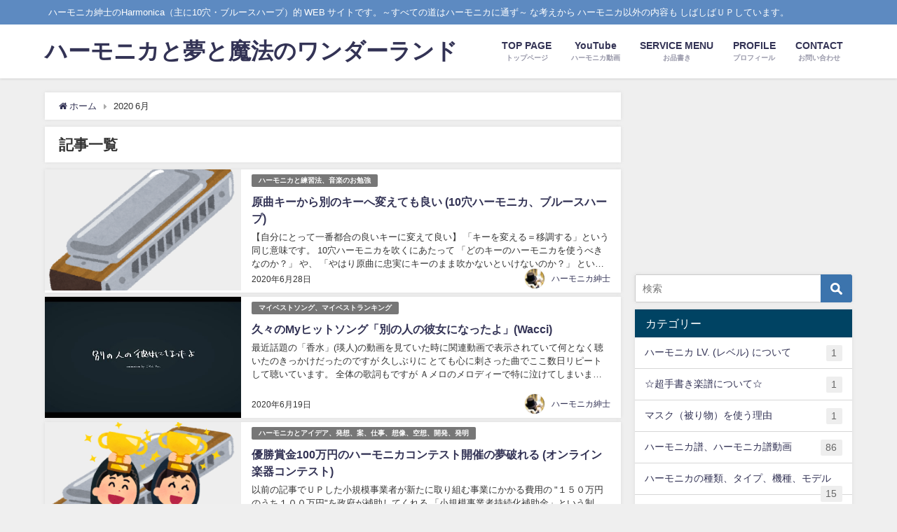

--- FILE ---
content_type: text/html; charset=UTF-8
request_url: https://harmonica.love/archives/date/2020/06
body_size: 17348
content:
<!DOCTYPE html>
<html lang="ja">
<head>
<meta charset="utf-8">
<meta http-equiv="X-UA-Compatible" content="IE=edge">
<meta name="viewport" content="width=device-width, initial-scale=1" />
<title>2020年6月</title>
<meta name="robots" content="noindex,follow">
<link rel="canonical" href="https://harmonica.love">
<link rel="shortcut icon" href="">
<!--[if IE]>
		<link rel="shortcut icon" href="">
<![endif]-->
<link rel="apple-touch-icon" href="" />
<meta name='robots' content='max-image-preview:large' />
<link rel='dns-prefetch' href='//webfonts.xserver.jp' />
<link rel='dns-prefetch' href='//cdnjs.cloudflare.com' />
<link rel="alternate" type="application/rss+xml" title="ハーモニカと夢と魔法のワンダーランド &raquo; フィード" href="https://harmonica.love/feed" />
<link rel="alternate" type="application/rss+xml" title="ハーモニカと夢と魔法のワンダーランド &raquo; コメントフィード" href="https://harmonica.love/comments/feed" />
<style id='wp-img-auto-sizes-contain-inline-css' type='text/css'>
img:is([sizes=auto i],[sizes^="auto," i]){contain-intrinsic-size:3000px 1500px}
/*# sourceURL=wp-img-auto-sizes-contain-inline-css */
</style>
<style id='wp-block-library-inline-css' type='text/css'>
:root{--wp-block-synced-color:#7a00df;--wp-block-synced-color--rgb:122,0,223;--wp-bound-block-color:var(--wp-block-synced-color);--wp-editor-canvas-background:#ddd;--wp-admin-theme-color:#007cba;--wp-admin-theme-color--rgb:0,124,186;--wp-admin-theme-color-darker-10:#006ba1;--wp-admin-theme-color-darker-10--rgb:0,107,160.5;--wp-admin-theme-color-darker-20:#005a87;--wp-admin-theme-color-darker-20--rgb:0,90,135;--wp-admin-border-width-focus:2px}@media (min-resolution:192dpi){:root{--wp-admin-border-width-focus:1.5px}}.wp-element-button{cursor:pointer}:root .has-very-light-gray-background-color{background-color:#eee}:root .has-very-dark-gray-background-color{background-color:#313131}:root .has-very-light-gray-color{color:#eee}:root .has-very-dark-gray-color{color:#313131}:root .has-vivid-green-cyan-to-vivid-cyan-blue-gradient-background{background:linear-gradient(135deg,#00d084,#0693e3)}:root .has-purple-crush-gradient-background{background:linear-gradient(135deg,#34e2e4,#4721fb 50%,#ab1dfe)}:root .has-hazy-dawn-gradient-background{background:linear-gradient(135deg,#faaca8,#dad0ec)}:root .has-subdued-olive-gradient-background{background:linear-gradient(135deg,#fafae1,#67a671)}:root .has-atomic-cream-gradient-background{background:linear-gradient(135deg,#fdd79a,#004a59)}:root .has-nightshade-gradient-background{background:linear-gradient(135deg,#330968,#31cdcf)}:root .has-midnight-gradient-background{background:linear-gradient(135deg,#020381,#2874fc)}:root{--wp--preset--font-size--normal:16px;--wp--preset--font-size--huge:42px}.has-regular-font-size{font-size:1em}.has-larger-font-size{font-size:2.625em}.has-normal-font-size{font-size:var(--wp--preset--font-size--normal)}.has-huge-font-size{font-size:var(--wp--preset--font-size--huge)}.has-text-align-center{text-align:center}.has-text-align-left{text-align:left}.has-text-align-right{text-align:right}.has-fit-text{white-space:nowrap!important}#end-resizable-editor-section{display:none}.aligncenter{clear:both}.items-justified-left{justify-content:flex-start}.items-justified-center{justify-content:center}.items-justified-right{justify-content:flex-end}.items-justified-space-between{justify-content:space-between}.screen-reader-text{border:0;clip-path:inset(50%);height:1px;margin:-1px;overflow:hidden;padding:0;position:absolute;width:1px;word-wrap:normal!important}.screen-reader-text:focus{background-color:#ddd;clip-path:none;color:#444;display:block;font-size:1em;height:auto;left:5px;line-height:normal;padding:15px 23px 14px;text-decoration:none;top:5px;width:auto;z-index:100000}html :where(.has-border-color){border-style:solid}html :where([style*=border-top-color]){border-top-style:solid}html :where([style*=border-right-color]){border-right-style:solid}html :where([style*=border-bottom-color]){border-bottom-style:solid}html :where([style*=border-left-color]){border-left-style:solid}html :where([style*=border-width]){border-style:solid}html :where([style*=border-top-width]){border-top-style:solid}html :where([style*=border-right-width]){border-right-style:solid}html :where([style*=border-bottom-width]){border-bottom-style:solid}html :where([style*=border-left-width]){border-left-style:solid}html :where(img[class*=wp-image-]){height:auto;max-width:100%}:where(figure){margin:0 0 1em}html :where(.is-position-sticky){--wp-admin--admin-bar--position-offset:var(--wp-admin--admin-bar--height,0px)}@media screen and (max-width:600px){html :where(.is-position-sticky){--wp-admin--admin-bar--position-offset:0px}}

/*# sourceURL=wp-block-library-inline-css */
</style><style id='global-styles-inline-css' type='text/css'>
:root{--wp--preset--aspect-ratio--square: 1;--wp--preset--aspect-ratio--4-3: 4/3;--wp--preset--aspect-ratio--3-4: 3/4;--wp--preset--aspect-ratio--3-2: 3/2;--wp--preset--aspect-ratio--2-3: 2/3;--wp--preset--aspect-ratio--16-9: 16/9;--wp--preset--aspect-ratio--9-16: 9/16;--wp--preset--color--black: #000;--wp--preset--color--cyan-bluish-gray: #abb8c3;--wp--preset--color--white: #fff;--wp--preset--color--pale-pink: #f78da7;--wp--preset--color--vivid-red: #cf2e2e;--wp--preset--color--luminous-vivid-orange: #ff6900;--wp--preset--color--luminous-vivid-amber: #fcb900;--wp--preset--color--light-green-cyan: #7bdcb5;--wp--preset--color--vivid-green-cyan: #00d084;--wp--preset--color--pale-cyan-blue: #8ed1fc;--wp--preset--color--vivid-cyan-blue: #0693e3;--wp--preset--color--vivid-purple: #9b51e0;--wp--preset--color--light-blue: #70b8f1;--wp--preset--color--light-red: #ff8178;--wp--preset--color--light-green: #2ac113;--wp--preset--color--light-yellow: #ffe822;--wp--preset--color--light-orange: #ffa30d;--wp--preset--color--blue: #00f;--wp--preset--color--red: #f00;--wp--preset--color--purple: #674970;--wp--preset--color--gray: #ccc;--wp--preset--gradient--vivid-cyan-blue-to-vivid-purple: linear-gradient(135deg,rgb(6,147,227) 0%,rgb(155,81,224) 100%);--wp--preset--gradient--light-green-cyan-to-vivid-green-cyan: linear-gradient(135deg,rgb(122,220,180) 0%,rgb(0,208,130) 100%);--wp--preset--gradient--luminous-vivid-amber-to-luminous-vivid-orange: linear-gradient(135deg,rgb(252,185,0) 0%,rgb(255,105,0) 100%);--wp--preset--gradient--luminous-vivid-orange-to-vivid-red: linear-gradient(135deg,rgb(255,105,0) 0%,rgb(207,46,46) 100%);--wp--preset--gradient--very-light-gray-to-cyan-bluish-gray: linear-gradient(135deg,rgb(238,238,238) 0%,rgb(169,184,195) 100%);--wp--preset--gradient--cool-to-warm-spectrum: linear-gradient(135deg,rgb(74,234,220) 0%,rgb(151,120,209) 20%,rgb(207,42,186) 40%,rgb(238,44,130) 60%,rgb(251,105,98) 80%,rgb(254,248,76) 100%);--wp--preset--gradient--blush-light-purple: linear-gradient(135deg,rgb(255,206,236) 0%,rgb(152,150,240) 100%);--wp--preset--gradient--blush-bordeaux: linear-gradient(135deg,rgb(254,205,165) 0%,rgb(254,45,45) 50%,rgb(107,0,62) 100%);--wp--preset--gradient--luminous-dusk: linear-gradient(135deg,rgb(255,203,112) 0%,rgb(199,81,192) 50%,rgb(65,88,208) 100%);--wp--preset--gradient--pale-ocean: linear-gradient(135deg,rgb(255,245,203) 0%,rgb(182,227,212) 50%,rgb(51,167,181) 100%);--wp--preset--gradient--electric-grass: linear-gradient(135deg,rgb(202,248,128) 0%,rgb(113,206,126) 100%);--wp--preset--gradient--midnight: linear-gradient(135deg,rgb(2,3,129) 0%,rgb(40,116,252) 100%);--wp--preset--font-size--small: 13px;--wp--preset--font-size--medium: 20px;--wp--preset--font-size--large: 36px;--wp--preset--font-size--x-large: 42px;--wp--preset--spacing--20: 0.44rem;--wp--preset--spacing--30: 0.67rem;--wp--preset--spacing--40: 1rem;--wp--preset--spacing--50: 1.5rem;--wp--preset--spacing--60: 2.25rem;--wp--preset--spacing--70: 3.38rem;--wp--preset--spacing--80: 5.06rem;--wp--preset--shadow--natural: 6px 6px 9px rgba(0, 0, 0, 0.2);--wp--preset--shadow--deep: 12px 12px 50px rgba(0, 0, 0, 0.4);--wp--preset--shadow--sharp: 6px 6px 0px rgba(0, 0, 0, 0.2);--wp--preset--shadow--outlined: 6px 6px 0px -3px rgb(255, 255, 255), 6px 6px rgb(0, 0, 0);--wp--preset--shadow--crisp: 6px 6px 0px rgb(0, 0, 0);}:where(.is-layout-flex){gap: 0.5em;}:where(.is-layout-grid){gap: 0.5em;}body .is-layout-flex{display: flex;}.is-layout-flex{flex-wrap: wrap;align-items: center;}.is-layout-flex > :is(*, div){margin: 0;}body .is-layout-grid{display: grid;}.is-layout-grid > :is(*, div){margin: 0;}:where(.wp-block-columns.is-layout-flex){gap: 2em;}:where(.wp-block-columns.is-layout-grid){gap: 2em;}:where(.wp-block-post-template.is-layout-flex){gap: 1.25em;}:where(.wp-block-post-template.is-layout-grid){gap: 1.25em;}.has-black-color{color: var(--wp--preset--color--black) !important;}.has-cyan-bluish-gray-color{color: var(--wp--preset--color--cyan-bluish-gray) !important;}.has-white-color{color: var(--wp--preset--color--white) !important;}.has-pale-pink-color{color: var(--wp--preset--color--pale-pink) !important;}.has-vivid-red-color{color: var(--wp--preset--color--vivid-red) !important;}.has-luminous-vivid-orange-color{color: var(--wp--preset--color--luminous-vivid-orange) !important;}.has-luminous-vivid-amber-color{color: var(--wp--preset--color--luminous-vivid-amber) !important;}.has-light-green-cyan-color{color: var(--wp--preset--color--light-green-cyan) !important;}.has-vivid-green-cyan-color{color: var(--wp--preset--color--vivid-green-cyan) !important;}.has-pale-cyan-blue-color{color: var(--wp--preset--color--pale-cyan-blue) !important;}.has-vivid-cyan-blue-color{color: var(--wp--preset--color--vivid-cyan-blue) !important;}.has-vivid-purple-color{color: var(--wp--preset--color--vivid-purple) !important;}.has-black-background-color{background-color: var(--wp--preset--color--black) !important;}.has-cyan-bluish-gray-background-color{background-color: var(--wp--preset--color--cyan-bluish-gray) !important;}.has-white-background-color{background-color: var(--wp--preset--color--white) !important;}.has-pale-pink-background-color{background-color: var(--wp--preset--color--pale-pink) !important;}.has-vivid-red-background-color{background-color: var(--wp--preset--color--vivid-red) !important;}.has-luminous-vivid-orange-background-color{background-color: var(--wp--preset--color--luminous-vivid-orange) !important;}.has-luminous-vivid-amber-background-color{background-color: var(--wp--preset--color--luminous-vivid-amber) !important;}.has-light-green-cyan-background-color{background-color: var(--wp--preset--color--light-green-cyan) !important;}.has-vivid-green-cyan-background-color{background-color: var(--wp--preset--color--vivid-green-cyan) !important;}.has-pale-cyan-blue-background-color{background-color: var(--wp--preset--color--pale-cyan-blue) !important;}.has-vivid-cyan-blue-background-color{background-color: var(--wp--preset--color--vivid-cyan-blue) !important;}.has-vivid-purple-background-color{background-color: var(--wp--preset--color--vivid-purple) !important;}.has-black-border-color{border-color: var(--wp--preset--color--black) !important;}.has-cyan-bluish-gray-border-color{border-color: var(--wp--preset--color--cyan-bluish-gray) !important;}.has-white-border-color{border-color: var(--wp--preset--color--white) !important;}.has-pale-pink-border-color{border-color: var(--wp--preset--color--pale-pink) !important;}.has-vivid-red-border-color{border-color: var(--wp--preset--color--vivid-red) !important;}.has-luminous-vivid-orange-border-color{border-color: var(--wp--preset--color--luminous-vivid-orange) !important;}.has-luminous-vivid-amber-border-color{border-color: var(--wp--preset--color--luminous-vivid-amber) !important;}.has-light-green-cyan-border-color{border-color: var(--wp--preset--color--light-green-cyan) !important;}.has-vivid-green-cyan-border-color{border-color: var(--wp--preset--color--vivid-green-cyan) !important;}.has-pale-cyan-blue-border-color{border-color: var(--wp--preset--color--pale-cyan-blue) !important;}.has-vivid-cyan-blue-border-color{border-color: var(--wp--preset--color--vivid-cyan-blue) !important;}.has-vivid-purple-border-color{border-color: var(--wp--preset--color--vivid-purple) !important;}.has-vivid-cyan-blue-to-vivid-purple-gradient-background{background: var(--wp--preset--gradient--vivid-cyan-blue-to-vivid-purple) !important;}.has-light-green-cyan-to-vivid-green-cyan-gradient-background{background: var(--wp--preset--gradient--light-green-cyan-to-vivid-green-cyan) !important;}.has-luminous-vivid-amber-to-luminous-vivid-orange-gradient-background{background: var(--wp--preset--gradient--luminous-vivid-amber-to-luminous-vivid-orange) !important;}.has-luminous-vivid-orange-to-vivid-red-gradient-background{background: var(--wp--preset--gradient--luminous-vivid-orange-to-vivid-red) !important;}.has-very-light-gray-to-cyan-bluish-gray-gradient-background{background: var(--wp--preset--gradient--very-light-gray-to-cyan-bluish-gray) !important;}.has-cool-to-warm-spectrum-gradient-background{background: var(--wp--preset--gradient--cool-to-warm-spectrum) !important;}.has-blush-light-purple-gradient-background{background: var(--wp--preset--gradient--blush-light-purple) !important;}.has-blush-bordeaux-gradient-background{background: var(--wp--preset--gradient--blush-bordeaux) !important;}.has-luminous-dusk-gradient-background{background: var(--wp--preset--gradient--luminous-dusk) !important;}.has-pale-ocean-gradient-background{background: var(--wp--preset--gradient--pale-ocean) !important;}.has-electric-grass-gradient-background{background: var(--wp--preset--gradient--electric-grass) !important;}.has-midnight-gradient-background{background: var(--wp--preset--gradient--midnight) !important;}.has-small-font-size{font-size: var(--wp--preset--font-size--small) !important;}.has-medium-font-size{font-size: var(--wp--preset--font-size--medium) !important;}.has-large-font-size{font-size: var(--wp--preset--font-size--large) !important;}.has-x-large-font-size{font-size: var(--wp--preset--font-size--x-large) !important;}
/*# sourceURL=global-styles-inline-css */
</style>

<style id='classic-theme-styles-inline-css' type='text/css'>
/*! This file is auto-generated */
.wp-block-button__link{color:#fff;background-color:#32373c;border-radius:9999px;box-shadow:none;text-decoration:none;padding:calc(.667em + 2px) calc(1.333em + 2px);font-size:1.125em}.wp-block-file__button{background:#32373c;color:#fff;text-decoration:none}
/*# sourceURL=/wp-includes/css/classic-themes.min.css */
</style>
<link rel='stylesheet'  href='https://harmonica.love/wp-content/plugins/contact-form-7/includes/css/styles.css?ver=4.7.3'  media='all'>
<link rel='stylesheet'  href='https://harmonica.love/wp-content/plugins/wordpress-popular-posts/public/css/wpp.css?ver=4.7.3'  media='all'>
<link rel='stylesheet'  href='https://harmonica.love/wp-content/plugins/easy-table-of-contents/vendor/icomoon/style.min.css?ver=4.7.3'  media='all'>
<link rel='stylesheet'  href='https://harmonica.love/wp-content/plugins/easy-table-of-contents/assets/css/screen.min.css?ver=4.7.3'  media='all'>
<style id='ez-toc-inline-css' type='text/css'>
div#ez-toc-container p.ez-toc-title {font-size: 120%;}div#ez-toc-container p.ez-toc-title {font-weight: 500;}div#ez-toc-container ul li {font-size: 95%;}
/*# sourceURL=ez-toc-inline-css */
</style>
<link rel='stylesheet'  href='https://harmonica.love/wp-content/themes/diver/style.min.css?ver=4.7.3'  media='all'>
<link rel='stylesheet'  href='https://harmonica.love/wp-content/themes/diver/style.css?ver=4.7.3'  media='all'>
<link rel='stylesheet'  href='https://harmonica.love/wp-content/themes/diver/lib/functions/editor/gutenberg/blocks.min.css?ver=4.7.3'  media='all'>
<link rel='stylesheet'  href='https://cdnjs.cloudflare.com/ajax/libs/Swiper/4.5.0/css/swiper.min.css'  media='all'>
<script type="text/javascript"src="https://harmonica.love/wp-includes/js/jquery/jquery.min.js?ver=4.7.3" id="jquery-core-js"></script>
<script type="text/javascript"src="https://harmonica.love/wp-includes/js/jquery/jquery-migrate.min.js?ver=4.7.3" id="jquery-migrate-js"></script>
<script type="text/javascript"src="//webfonts.xserver.jp/js/xserver.js?ver=1.2.0" id="typesquare_std-js"></script>
<script type="text/javascript" id="wpp-js-js-extra">
/* <![CDATA[ */
var wpp_params = {"sampling_active":"0","sampling_rate":"100","ajax_url":"https://harmonica.love/wp-json/wordpress-popular-posts/v1/popular-posts/","ID":"","token":"ae8e500907","debug":""};
//# sourceURL=wpp-js-js-extra
/* ]]> */
</script>
<script type="text/javascript"src="https://harmonica.love/wp-content/plugins/wordpress-popular-posts/public/js/wpp-4.2.0.min.js?ver=4.7.3" id="wpp-js-js"></script>
<link rel="https://api.w.org/" href="https://harmonica.love/wp-json/" /><link rel="EditURI" type="application/rsd+xml" title="RSD" href="https://harmonica.love/xmlrpc.php?rsd" />
<meta name="generator" content="WordPress 6.9" />

<link rel="stylesheet" href="https://harmonica.love/wp-content/plugins/count-per-day/counter.css" type="text/css" />
<link rel="apple-touch-icon" sizes="180x180" href="/wp-content/uploads/fbrfg/apple-touch-icon.png">
<link rel="icon" type="image/png" sizes="32x32" href="/wp-content/uploads/fbrfg/favicon-32x32.png">
<link rel="icon" type="image/png" sizes="16x16" href="/wp-content/uploads/fbrfg/favicon-16x16.png">
<link rel="manifest" href="/wp-content/uploads/fbrfg/site.webmanifest">
<link rel="mask-icon" href="/wp-content/uploads/fbrfg/safari-pinned-tab.svg" color="#5bbad5">
<link rel="shortcut icon" href="/wp-content/uploads/fbrfg/favicon.ico">
<meta name="msapplication-TileColor" content="#da532c">
<meta name="msapplication-config" content="/wp-content/uploads/fbrfg/browserconfig.xml">
<meta name="theme-color" content="#ffffff">      <script>
      (function(i,s,o,g,r,a,m){i['GoogleAnalyticsObject']=r;i[r]=i[r]||function(){(i[r].q=i[r].q||[]).push(arguments)},i[r].l=1*new Date();a=s.createElement(o),m=s.getElementsByTagName(o)[0];a.async=1;a.src=g;m.parentNode.insertBefore(a,m)})(window,document,'script','//www.google-analytics.com/analytics.js','ga');ga('create',"UA-116048472-1",'auto');ga('send','pageview');</script>
          <meta name="google-site-verification" content="qYAHnj2ekTYEt1It68A04WBYA9DAFHfqhF7n8fagRMg" />
    <script data-ad-client="ca-pub-9795772396599161" async src="https://pagead2.googlesyndication.com/pagead/js/adsbygoogle.js"></script><style>body{background-image:url()}</style><style>#onlynav ul ul,#nav_fixed #nav ul ul,.header-logo #nav ul ul{visibility:hidden;opacity:0;transition:.2s ease-in-out;transform:translateY(10px)}#onlynav ul ul ul,#nav_fixed #nav ul ul ul,.header-logo #nav ul ul ul{transform:translateX(-20px) translateY(0)}#onlynav ul li:hover>ul,#nav_fixed #nav ul li:hover>ul,.header-logo #nav ul li:hover>ul{visibility:visible;opacity:1;transform:translateY(0)}#onlynav ul ul li:hover>ul,#nav_fixed #nav ul ul li:hover>ul,.header-logo #nav ul ul li:hover>ul{transform:translateX(0) translateY(0)}</style><style>body{background-color:#efefef;color:#333}a{color:#335}a:hover{color:#6495ED}.content{color:#000}.content a{color:#6f97bc}.content a:hover{color:#6495ED}.header-wrap,#header ul.sub-menu,#header ul.children,#scrollnav,.description_sp{background:#fff;color:#333}.header-wrap a,#scrollnav a,div.logo_title{color:#335}.header-wrap a:hover,div.logo_title:hover{color:#6495ED}.drawer-nav-btn span{background-color:#335}.drawer-nav-btn:before,.drawer-nav-btn:after{border-color:#335}#scrollnav ul li a{background:rgba(255,255,255,.8);color:#505050}.header_small_menu{background:#5d8ac1;color:#fff}.header_small_menu a{color:#fff}.header_small_menu a:hover{color:#6495ED}#nav_fixed.fixed,#nav_fixed #nav ul ul{background:#fff;color:#333}#nav_fixed.fixed a,#nav_fixed .logo_title{color:#335}#nav_fixed.fixed a:hover{color:#6495ED}#nav_fixed .drawer-nav-btn:before,#nav_fixed .drawer-nav-btn:after{border-color:#335}#nav_fixed .drawer-nav-btn span{background-color:#335}#onlynav{background:#fff;color:#333}#onlynav ul li a{color:#333}#onlynav ul ul.sub-menu{background:#fff}#onlynav div>ul>li>a:before{border-color:#333}#onlynav ul>li:hover>a:hover,#onlynav ul>li:hover>a,#onlynav ul>li:hover li:hover>a,#onlynav ul li:hover ul li ul li:hover>a{background:#5d8ac1;color:#fff}#onlynav ul li ul li ul:before{border-left-color:#fff}#onlynav ul li:last-child ul li ul:before{border-right-color:#fff}#bigfooter{background:#fff;color:#333}#bigfooter a{color:#335}#bigfooter a:hover{color:#6495ED}#footer{background:#fff;color:#999}#footer a{color:#335}#footer a:hover{color:#6495ED}#sidebar .widget{background:#fff;color:#333}#sidebar .widget a:hover{color:#6495ED}.post-box-contents,#main-wrap #pickup_posts_container img,.hentry,#single-main .post-sub,.navigation,.single_thumbnail,.in_loop,#breadcrumb,.pickup-cat-list,.maintop-widget,.mainbottom-widget,#share_plz,.sticky-post-box,.catpage_content_wrap,.cat-post-main{background:#fff}.post-box{border-color:#eee}.drawer_content_title,.searchbox_content_title{background:#eee;color:#333}.drawer-nav,#header_search{background:#fff}.drawer-nav,.drawer-nav a,#header_search,#header_search a{color:#000}#footer_sticky_menu{background:rgba(255,255,255,.8)}.footermenu_col{background:rgba(255,255,255,.8);color:#333}a.page-numbers{background:#afafaf;color:#fff}.pagination .current{background:#607d8b;color:#fff}</style><style>@media screen and (min-width:1201px){#main-wrap,.header-wrap .header-logo,.header_small_content,.bigfooter_wrap,.footer_content,.container_top_widget,.container_bottom_widget{width:90%}}@media screen and (max-width:1200px){#main-wrap,.header-wrap .header-logo,.header_small_content,.bigfooter_wrap,.footer_content,.container_top_widget,.container_bottom_widget{width:96%}}@media screen and (max-width:768px){#main-wrap,.header-wrap .header-logo,.header_small_content,.bigfooter_wrap,.footer_content,.container_top_widget,.container_bottom_widget{width:100%}}@media screen and (min-width:960px){#sidebar{width:310px}}</style>
<script src="https://www.youtube.com/iframe_api"></script>

<script async src="//pagead2.googlesyndication.com/pagead/js/adsbygoogle.js"></script>
<link rel='stylesheet'  href='https://maxcdn.bootstrapcdn.com/font-awesome/4.7.0/css/font-awesome.min.css'  media='all'>
<link rel='stylesheet'  href='https://cdnjs.cloudflare.com/ajax/libs/lity/2.3.1/lity.min.css'  media='all'>
<link rel='stylesheet'  href='https://harmonica.love/wp-content/themes/diver/lib/assets/prism/prism.css?ver=4.7.3'  media='all'>
</head>
<body itemscope="itemscope" itemtype="http://schema.org/WebPage" class="archive date wp-embed-responsive wp-theme-diver">

<div id="container">
<!-- header -->
	<!-- lpページでは表示しない -->
	<div id="header" class="clearfix">
					<header class="header-wrap" role="banner" itemscope="itemscope" itemtype="http://schema.org/WPHeader">
			<div class="header_small_menu clearfix">
		<div class="header_small_content">
			<div id="description">ハーモニカ紳士のHarmonica（主に10穴・ブルースハープ）的 WEB サイトです。～すべての道はハーモニカに通ず～ な考えから ハーモニカ以外の内容も しばしばＵＰしています。</div>
			<nav class="header_small_menu_right" role="navigation" itemscope="itemscope" itemtype="http://scheme.org/SiteNavigationElement">
							</nav>
		</div>
	</div>

			<div class="header-logo clearfix">
				<!-- 	<button type="button" class="drawer-toggle drawer-hamburger">
	  <span class="sr-only">toggle navigation</span>
	  <span class="drawer-hamburger-icon"></span>
	</button> -->

	<div class="drawer-nav-btn-wrap"><span class="drawer-nav-btn"><span></span></span></div>


	<div class="header_search"><a href="#header_search" class="header_search_btn" data-lity=""><div class="header_search_inner"><i class="fa fa-search" aria-hidden="true"></i><div class="header_search_title">SEARCH</div></div></a></div>

				<!-- /Navigation -->
				<div id="logo">
										<a href="https://harmonica.love/" data-wpel-link="internal" target="_self" rel="noopener noreferrer">
													<div class="logo_title">ハーモニカと夢と魔法のワンダーランド</div>
											</a>
				</div>
									<nav id="nav" role="navigation" itemscope="itemscope" itemtype="http://scheme.org/SiteNavigationElement">
						<div class="menu-%e3%83%a1%e3%83%8b%e3%83%a5%e3%83%bc-container"><ul id="mainnavul" class="menu"><li id="menu-item-68" class="menu-item menu-item-type-custom menu-item-object-custom menu-item-home menu-item-68"><a href="http://harmonica.love" data-wpel-link="internal" target="_self" rel="noopener noreferrer"><div class="menu_title">TOP PAGE</div><div class="menu_desc">トップページ</div></a></li>
<li id="menu-item-70" class="menu-item menu-item-type-custom menu-item-object-custom menu-item-70"><a target="_blank" href="https://www.youtube.com/user/harmonicar" data-wpel-link="external" rel="external noopener noreferrer"><div class="menu_title">YouTube</div><div class="menu_desc">ハーモニカ動画</div></a></li>
<li id="menu-item-1401" class="menu-item menu-item-type-custom menu-item-object-custom menu-item-1401"><a target="_blank" href="https://harmonica-love.stores.jp/" data-wpel-link="external" rel="external noopener noreferrer"><div class="menu_title">SERVICE MENU</div><div class="menu_desc">お品書き</div></a></li>
<li id="menu-item-11" class="menu-item menu-item-type-post_type menu-item-object-page menu-item-11"><a href="https://harmonica.love/sample-page" data-wpel-link="internal" target="_self" rel="noopener noreferrer"><div class="menu_title">PROFILE</div><div class="menu_desc">プロフィール</div></a></li>
<li id="menu-item-19" class="menu-item menu-item-type-post_type menu-item-object-page menu-item-19"><a href="https://harmonica.love/%e3%81%8a%e5%95%8f%e3%81%84%e5%90%88%e3%82%8f%e3%81%9b" data-wpel-link="internal" target="_self" rel="noopener noreferrer"><div class="menu_title">CONTACT</div><div class="menu_desc">お問い合わせ</div></a></li>
</ul></div>					</nav>
							</div>
		</header>
		<nav id="scrollnav" class="inline-nospace" role="navigation" itemscope="itemscope" itemtype="http://scheme.org/SiteNavigationElement">
			<div class="menu-%e3%83%a1%e3%83%8b%e3%83%a5%e3%83%bc-container"><ul id="scroll-menu"><li class="menu-item menu-item-type-custom menu-item-object-custom menu-item-home menu-item-68"><a href="http://harmonica.love" data-wpel-link="internal" target="_self" rel="noopener noreferrer"><div class="menu_title">TOP PAGE</div><div class="menu_desc">トップページ</div></a></li>
<li class="menu-item menu-item-type-custom menu-item-object-custom menu-item-70"><a target="_blank" href="https://www.youtube.com/user/harmonicar" data-wpel-link="external" rel="external noopener noreferrer"><div class="menu_title">YouTube</div><div class="menu_desc">ハーモニカ動画</div></a></li>
<li class="menu-item menu-item-type-custom menu-item-object-custom menu-item-1401"><a target="_blank" href="https://harmonica-love.stores.jp/" data-wpel-link="external" rel="external noopener noreferrer"><div class="menu_title">SERVICE MENU</div><div class="menu_desc">お品書き</div></a></li>
<li class="menu-item menu-item-type-post_type menu-item-object-page menu-item-11"><a href="https://harmonica.love/sample-page" data-wpel-link="internal" target="_self" rel="noopener noreferrer"><div class="menu_title">PROFILE</div><div class="menu_desc">プロフィール</div></a></li>
<li class="menu-item menu-item-type-post_type menu-item-object-page menu-item-19"><a href="https://harmonica.love/%e3%81%8a%e5%95%8f%e3%81%84%e5%90%88%e3%82%8f%e3%81%9b" data-wpel-link="internal" target="_self" rel="noopener noreferrer"><div class="menu_title">CONTACT</div><div class="menu_desc">お問い合わせ</div></a></li>
</ul></div>		</nav>
		
		<div id="nav_fixed">
		<div class="header-logo clearfix">
			<!-- Navigation -->
			<!-- 	<button type="button" class="drawer-toggle drawer-hamburger">
	  <span class="sr-only">toggle navigation</span>
	  <span class="drawer-hamburger-icon"></span>
	</button> -->

	<div class="drawer-nav-btn-wrap"><span class="drawer-nav-btn"><span></span></span></div>


	<div class="header_search"><a href="#header_search" class="header_search_btn" data-lity=""><div class="header_search_inner"><i class="fa fa-search" aria-hidden="true"></i><div class="header_search_title">SEARCH</div></div></a></div>

			<!-- /Navigation -->
			<div class="logo clearfix">
				<a href="https://harmonica.love/" data-wpel-link="internal" target="_self" rel="noopener noreferrer">
											<div class="logo_title">ハーモニカと夢と魔法のワンダーランド</div>
									</a>
			</div>
					<nav id="nav" role="navigation" itemscope="itemscope" itemtype="http://scheme.org/SiteNavigationElement">
				<div class="menu-%e3%83%a1%e3%83%8b%e3%83%a5%e3%83%bc-container"><ul id="fixnavul" class="menu"><li class="menu-item menu-item-type-custom menu-item-object-custom menu-item-home menu-item-68"><a href="http://harmonica.love" data-wpel-link="internal" target="_self" rel="noopener noreferrer"><div class="menu_title">TOP PAGE</div><div class="menu_desc">トップページ</div></a></li>
<li class="menu-item menu-item-type-custom menu-item-object-custom menu-item-70"><a target="_blank" href="https://www.youtube.com/user/harmonicar" data-wpel-link="external" rel="external noopener noreferrer"><div class="menu_title">YouTube</div><div class="menu_desc">ハーモニカ動画</div></a></li>
<li class="menu-item menu-item-type-custom menu-item-object-custom menu-item-1401"><a target="_blank" href="https://harmonica-love.stores.jp/" data-wpel-link="external" rel="external noopener noreferrer"><div class="menu_title">SERVICE MENU</div><div class="menu_desc">お品書き</div></a></li>
<li class="menu-item menu-item-type-post_type menu-item-object-page menu-item-11"><a href="https://harmonica.love/sample-page" data-wpel-link="internal" target="_self" rel="noopener noreferrer"><div class="menu_title">PROFILE</div><div class="menu_desc">プロフィール</div></a></li>
<li class="menu-item menu-item-type-post_type menu-item-object-page menu-item-19"><a href="https://harmonica.love/%e3%81%8a%e5%95%8f%e3%81%84%e5%90%88%e3%82%8f%e3%81%9b" data-wpel-link="internal" target="_self" rel="noopener noreferrer"><div class="menu_title">CONTACT</div><div class="menu_desc">お問い合わせ</div></a></li>
</ul></div>			</nav>
				</div>
	</div>
							</div>
	<div class="d_sp">
		</div>
	
	<div id="main-wrap">
	<!-- main -->
	<main id="main" style="float:left;margin-right:-330px;padding-right:330px;" rel="main">
		<ul id="breadcrumb" itemscope itemtype="http://schema.org/BreadcrumbList">
<li itemprop="itemListElement" itemscope itemtype="http://schema.org/ListItem"><a href="https://harmonica.love/" itemprop="item" data-wpel-link="internal" target="_self" rel="noopener noreferrer"><span itemprop="name"><i class="fa fa-home" aria-hidden="true"></i> ホーム</span></a><meta itemprop="position" content="1" /></li><li itemprop="itemListElement" itemscope itemtype="http://schema.org/ListItem"><span itemprop="name">2020  6月</span><meta itemprop="position" content="2" /></li></ul>			<div class="wrap-post-title">記事一覧</div>
<section class="wrap-post-box">
					<article class="post-box post-1" role="article">
				<div class="post-box-contents clearfix" data-href="https://harmonica.love/archives/3379">
				<figure class="post_thumbnail post-box-thumbnail">
												<div class="post_thumbnail_wrap post-box-thumbnail__wrap">
								<img src="[data-uri]" data-src="https://harmonica.love/wp-content/uploads/2018/04/music_harmonica.png" class="lazyload" alt="原曲キーから別のキーへ変えても良い (10穴ハーモニカ、ブルースハープ)">
														</div>
										</figure>
					<section class="post-meta-all">
											<div class="post-cat" style="background:"><a href="https://harmonica.love/archives/category/%e3%83%8f%e3%83%bc%e3%83%a2%e3%83%8b%e3%82%ab%e3%81%ae%e3%81%8a%e5%8b%89%e5%bc%b7" rel="category tag noopener noreferrer" data-wpel-link="internal" target="_self">ハーモニカと練習法、音楽のお勉強</a></div>
																		<div class="post-title">
								<a href="https://harmonica.love/archives/3379" title="原曲キーから別のキーへ変えても良い (10穴ハーモニカ、ブルースハープ)" rel="bookmark noopener noreferrer" data-wpel-link="internal" target="_self">原曲キーから別のキーへ変えても良い (10穴ハーモニカ、ブルースハープ)</a>
						</div>
													<time class="post-date" datetime="2020-06-28">
							2020年6月28日	
							</time>
												<div class="post-substr">
															【自分にとって一番都合の良いキーに変えて良い】 「キーを変える＝移調する」という同じ意味です。 10穴ハーモニカを吹くにあたって 「どのキーのハーモニカを使うべきなのか？」 や、 「やはり原曲に忠実にキーのまま吹かないといけないのか？」 という選択肢や疑問が生まれてくると思います。 10穴ハーモニカには、 CDEFGA...													</div>
													<ul class="post-author">
								<li class="post-author-thum"><img alt='ハーモニカ紳士' src='https://harmonica.love/wp-content/uploads/2018/11/6ee7856123a1c77becd5f8092dc7971f-30x30.jpg' class='avatar avatar-30 photo' height='30' width='30' /></li>
								<li class="post-author-name"><a href="https://harmonica.love/archives/author/harmonica" data-wpel-link="internal" target="_self" rel="noopener noreferrer">ハーモニカ紳士</a></li>
							</ul>
											</section>
				</div>
			</article>
												<article class="post-box post-2" role="article">
				<div class="post-box-contents clearfix" data-href="https://harmonica.love/archives/3360">
				<figure class="post_thumbnail post-box-thumbnail">
												<div class="post_thumbnail_wrap post-box-thumbnail__wrap">
								<img src="[data-uri]" data-src="https://i.ytimg.com/vi/kbEu2YeAyrA/hqdefault.jpg" class="lazyload" alt="久々のMyヒットソング「別の人の彼女になったよ」(Wacci)">
														</div>
										</figure>
					<section class="post-meta-all">
											<div class="post-cat" style="background:"><a href="https://harmonica.love/archives/category/%e3%83%9e%e3%82%a4%e3%83%99%e3%82%b9%e3%83%88%e3%82%bd%e3%83%b3%e3%82%b0%e3%80%81%e3%81%9d%e3%81%ae%e4%bb%96%e3%83%9e%e3%82%a4%e3%83%99%e3%82%b9%e3%83%88%e3%83%a9%e3%83%b3%e3%82%ad%e3%83%b3%e3%82%b0" rel="category tag noopener noreferrer" data-wpel-link="internal" target="_self">マイベストソング、マイベストランキング</a></div>
																		<div class="post-title">
								<a href="https://harmonica.love/archives/3360" title="久々のMyヒットソング「別の人の彼女になったよ」(Wacci)" rel="bookmark noopener noreferrer" data-wpel-link="internal" target="_self">久々のMyヒットソング「別の人の彼女になったよ」(Wacci)</a>
						</div>
													<time class="post-date" datetime="2020-06-19">
							2020年6月19日	
							</time>
												<div class="post-substr">
															最近話題の「香水」(瑛人)の動画を見ていた時に関連動画で表示されていて何となく聴いたのきっかけだったのですが 久しぶりに とても心に刺さった曲でここ数日リピートして聴いています。 全体の歌詞もですが Ａメロのメロディーで特に泣けてしまいます。 2番の「別の人の彼女になったよ」の「よ」の音が上がる部分も、切ない風に吹かれ...													</div>
													<ul class="post-author">
								<li class="post-author-thum"><img alt='ハーモニカ紳士' src='https://harmonica.love/wp-content/uploads/2018/11/6ee7856123a1c77becd5f8092dc7971f-30x30.jpg' class='avatar avatar-30 photo' height='30' width='30' /></li>
								<li class="post-author-name"><a href="https://harmonica.love/archives/author/harmonica" data-wpel-link="internal" target="_self" rel="noopener noreferrer">ハーモニカ紳士</a></li>
							</ul>
											</section>
				</div>
			</article>
												<article class="post-box post-3" role="article">
				<div class="post-box-contents clearfix" data-href="https://harmonica.love/archives/3327">
				<figure class="post_thumbnail post-box-thumbnail">
												<div class="post_thumbnail_wrap post-box-thumbnail__wrap">
								<img src="[data-uri]" data-src="https://harmonica.love/wp-content/uploads/2020/06/c73e2469f081bb1995fc1ef1af243496.png" width="850" height="533" class="lazyload" alt="優勝賞金100万円のハーモニカコンテスト開催の夢破れる (オンライン楽器コンテスト)">
														</div>
										</figure>
					<section class="post-meta-all">
											<div class="post-cat" style="background:"><a href="https://harmonica.love/archives/category/%e3%83%8f%e3%83%bc%e3%83%a2%e3%83%8b%e3%82%ab%e3%81%a8%e3%82%a2%e3%82%a4%e3%83%87%e3%82%a2%e3%80%81%e7%99%ba%e6%83%b3%e3%80%81%e6%a1%88%e3%80%81%e4%bb%95%e4%ba%8b%e3%80%81%e6%83%b3%e5%83%8f%e3%80%81" rel="category tag noopener noreferrer" data-wpel-link="internal" target="_self">ハーモニカとアイデア、発想、案、仕事、想像、空想、開発、発明</a></div>
																		<div class="post-title">
								<a href="https://harmonica.love/archives/3327" title="優勝賞金100万円のハーモニカコンテスト開催の夢破れる (オンライン楽器コンテスト)" rel="bookmark noopener noreferrer" data-wpel-link="internal" target="_self">優勝賞金100万円のハーモニカコンテスト開催の夢破れる (オンライン楽器コンテスト)</a>
						</div>
													<time class="post-date" datetime="2020-06-14">
							2020年6月14日	
							</time>
												<div class="post-substr">
															以前の記事でＵＰした小規模事業者が新たに取り組む事業にかかる費用の "１５０万円のうち１００万円"を政府が補助してくれる 「小規模事業者持続化補助金」という制度。 今年のF.I.Hハーモニカコンテストも新型コロナの影響で開催中止になり、 今後、楽器・音楽のコンテスト開催の形も新たな形が求められる可能性も考え、 この制度...													</div>
													<ul class="post-author">
								<li class="post-author-thum"><img alt='ハーモニカ紳士' src='https://harmonica.love/wp-content/uploads/2018/11/6ee7856123a1c77becd5f8092dc7971f-30x30.jpg' class='avatar avatar-30 photo' height='30' width='30' /></li>
								<li class="post-author-name"><a href="https://harmonica.love/archives/author/harmonica" data-wpel-link="internal" target="_self" rel="noopener noreferrer">ハーモニカ紳士</a></li>
							</ul>
											</section>
				</div>
			</article>
												<article class="post-box post-4" role="article">
				<div class="post-box-contents clearfix" data-href="https://harmonica.love/archives/3371">
				<figure class="post_thumbnail post-box-thumbnail">
												<div class="post_thumbnail_wrap post-box-thumbnail__wrap">
								<img src="[data-uri]" data-src="https://i.ytimg.com/vi/kpR7YMCl2lE/hqdefault.jpg" class="lazyload" alt="「香水」(瑛人) ハーモニカ 簡単ドレミ楽譜 (ピアノでもギターでもコードでもなく) 初級 無料">
														</div>
										</figure>
					<section class="post-meta-all">
											<div class="post-cat" style="background:"><a href="https://harmonica.love/archives/category/%e3%83%8f%e3%83%bc%e3%83%a2%e3%83%8b%e3%82%ab%e8%ad%9c" rel="category tag noopener noreferrer" data-wpel-link="internal" target="_self">ハーモニカ譜、ハーモニカ譜動画</a></div>
																		<div class="post-title">
								<a href="https://harmonica.love/archives/3371" title="「香水」(瑛人) ハーモニカ 簡単ドレミ楽譜 (ピアノでもギターでもコードでもなく) 初級 無料" rel="bookmark noopener noreferrer" data-wpel-link="internal" target="_self">「香水」(瑛人) ハーモニカ 簡単ドレミ楽譜 (ピアノでもギターでもコードでもなく) 初級 無料</a>
						</div>
													<time class="post-date" datetime="2020-06-11">
							2020年6月11日	
							</time>
												<div class="post-substr">
															ネットやテレビで最近話題の「香水/ 瑛人」の初心者のためのドレミ楽譜と超手書きハーモニカ（ブルースハープ）譜です。 なるべく分かりやすいように、簡単に演奏できるように いつも通り原曲から移調し、今回はＦとＣの２パターンあります。...													</div>
													<ul class="post-author">
								<li class="post-author-thum"><img alt='ハーモニカ紳士' src='https://harmonica.love/wp-content/uploads/2018/11/6ee7856123a1c77becd5f8092dc7971f-30x30.jpg' class='avatar avatar-30 photo' height='30' width='30' /></li>
								<li class="post-author-name"><a href="https://harmonica.love/archives/author/harmonica" data-wpel-link="internal" target="_self" rel="noopener noreferrer">ハーモニカ紳士</a></li>
							</ul>
											</section>
				</div>
			</article>
												<article class="post-box post-5" role="article">
				<div class="post-box-contents clearfix" data-href="https://harmonica.love/archives/3335">
				<figure class="post_thumbnail post-box-thumbnail">
												<div class="post_thumbnail_wrap post-box-thumbnail__wrap">
								<img src="[data-uri]" data-src="https://i.ytimg.com/vi/oIqEQF6bSic/hqdefault.jpg" class="lazyload" alt="「旅の途中で」(FF7) FFシリーズ屈指の癒し曲 ハーモニカ ☆超手書きドレミ楽譜☆">
														</div>
										</figure>
					<section class="post-meta-all">
											<div class="post-cat" style="background:"><a href="https://harmonica.love/archives/category/%e3%83%8f%e3%83%bc%e3%83%a2%e3%83%8b%e3%82%ab%e8%ad%9c" rel="category tag noopener noreferrer" data-wpel-link="internal" target="_self">ハーモニカ譜、ハーモニカ譜動画</a></div>
																		<div class="post-title">
								<a href="https://harmonica.love/archives/3335" title="「旅の途中で」(FF7) FFシリーズ屈指の癒し曲 ハーモニカ ☆超手書きドレミ楽譜☆" rel="bookmark noopener noreferrer" data-wpel-link="internal" target="_self">「旅の途中で」(FF7) FFシリーズ屈指の癒し曲 ハーモニカ ☆超手書きドレミ楽譜☆</a>
						</div>
													<time class="post-date" datetime="2020-06-10">
							2020年6月10日	
							</time>
												<div class="post-substr">
															ファイナルファンタジー (Final Fantasy) Ⅶ の名曲「旅の途中で」です。 Ｃのハーモニカで吹く場合、途中で一部分（譜画像の緑文字の部分）だけＧのハーモニカに持ちかえれば、 ウルトラベンドを使わずに通常10穴ハーモニカでも吹く事ができます。 動画のほうの譜画像ではその部分を記入する前にＵＰしてしまったのでこ...													</div>
													<ul class="post-author">
								<li class="post-author-thum"><img alt='ハーモニカ紳士' src='https://harmonica.love/wp-content/uploads/2018/11/6ee7856123a1c77becd5f8092dc7971f-30x30.jpg' class='avatar avatar-30 photo' height='30' width='30' /></li>
								<li class="post-author-name"><a href="https://harmonica.love/archives/author/harmonica" data-wpel-link="internal" target="_self" rel="noopener noreferrer">ハーモニカ紳士</a></li>
							</ul>
											</section>
				</div>
			</article>
												<article class="post-box post-6" role="article">
				<div class="post-box-contents clearfix" data-href="https://harmonica.love/archives/3356">
				<figure class="post_thumbnail post-box-thumbnail">
												<div class="post_thumbnail_wrap post-box-thumbnail__wrap">
								<img src="[data-uri]" data-src="https://harmonica.love/wp-content/uploads/2020/06/162a627254f9062a4b668bbaf46bb36d.jpg" width="850" height="402" class="lazyload" alt="Virtual ハーモニカ Tuber 用 最先端技術「ミチコンPlus」iPhoneだけで手軽に全身のモーションキャプチャー">
														</div>
										</figure>
					<section class="post-meta-all">
											<div class="post-cat" style="background:"><a href="https://harmonica.love/archives/category/%e3%83%8f%e3%83%bc%e3%83%a2%e3%83%8b%e3%82%ab%e3%81%a8%e3%82%a2%e3%82%a4%e3%83%87%e3%82%a2%e3%80%81%e7%99%ba%e6%83%b3%e3%80%81%e6%a1%88%e3%80%81%e4%bb%95%e4%ba%8b%e3%80%81%e6%83%b3%e5%83%8f%e3%80%81" rel="category tag noopener noreferrer" data-wpel-link="internal" target="_self">ハーモニカとアイデア、発想、案、仕事、想像、空想、開発、発明</a></div>
																		<div class="post-title">
								<a href="https://harmonica.love/archives/3356" title="Virtual ハーモニカ Tuber 用 最先端技術「ミチコンPlus」iPhoneだけで手軽に全身のモーションキャプチャー" rel="bookmark noopener noreferrer" data-wpel-link="internal" target="_self">Virtual ハーモニカ Tuber 用 最先端技術「ミチコンPlus」iPhoneだけで手軽に全身のモーションキャプチャー</a>
						</div>
													<time class="post-date" datetime="2020-06-09">
							2020年6月9日	
							</time>
												<div class="post-substr">
															「ミチコンPlus」 というiPhone用のアプリなのですが、スマホのみでまさか全身のモーションキャプチャーまで出来てしまうのかという、スマホのみでバーチャルハーモニカ吹き、アバターによるハーモニカ演奏が実現できてしまいそうな最前線アプリです。 残念ながらAndroid版はまだ無いという事で、おそらくそのうちに出来るで...													</div>
													<ul class="post-author">
								<li class="post-author-thum"><img alt='ハーモニカ紳士' src='https://harmonica.love/wp-content/uploads/2018/11/6ee7856123a1c77becd5f8092dc7971f-30x30.jpg' class='avatar avatar-30 photo' height='30' width='30' /></li>
								<li class="post-author-name"><a href="https://harmonica.love/archives/author/harmonica" data-wpel-link="internal" target="_self" rel="noopener noreferrer">ハーモニカ紳士</a></li>
							</ul>
											</section>
				</div>
			</article>
									</section>
	<style>
	.post-box-contents .post-meta-all {padding-bottom: 30px;}
	</style>

<!-- pager -->
<!-- /pager	 -->	</main>
	<!-- /main -->
		<!-- sidebar -->
	<div id="sidebar" style="float:right;" role="complementary">
		<div class="sidebar_content">
						            <div class="clearfix diver_widget_adarea">
                <div class="diver_widget_adlabel"></div>
                                    <div class="diver_ad"><script async src="https://pagead2.googlesyndication.com/pagead/js/adsbygoogle.js"></script>
<!-- スクエア レスポンシブ 001 -->
<ins class="adsbygoogle"
     style="display:block"
     data-ad-client="ca-pub-9795772396599161"
     data-ad-slot="2520110535"
     data-ad-format="auto"
     data-full-width-responsive="true"></ins>
<script>
     (adsbygoogle = window.adsbygoogle || []).push({});
</script></div>
                            </div>
            <div id="search-2" class="widget widget_search"><form method="get" class="searchform" action="https://harmonica.love/" role="search">
	<input type="text" placeholder="検索" name="s" class="s">
	<input type="submit" class="searchsubmit" value="">
</form></div><div id="categories-2" class="widget widget_categories"><div class="widgettitle">カテゴリー</div>
			<ul>
					<li class="cat-item cat-item-11"><a href="https://harmonica.love/archives/category/%e3%83%8f%e3%83%bc%e3%83%a2%e3%83%8b%e3%82%ab-lv-%e3%83%ac%e3%83%99%e3%83%ab-%e3%81%ab%e3%81%a4%e3%81%84%e3%81%a6" data-wpel-link="internal" target="_self" rel="noopener noreferrer">ハーモニカ LV. (レベル) について <span class="count">1</span></a>
</li>
	<li class="cat-item cat-item-25"><a href="https://harmonica.love/archives/category/%e2%98%86%e8%b6%85%e6%89%8b%e6%9b%b8%e3%81%8d%e6%a5%bd%e8%ad%9c%e3%81%ab%e3%81%a4%e3%81%84%e3%81%a6%e2%98%86" data-wpel-link="internal" target="_self" rel="noopener noreferrer">☆超手書き楽譜について☆ <span class="count">1</span></a>
</li>
	<li class="cat-item cat-item-31"><a href="https://harmonica.love/archives/category/%e3%83%9e%e3%82%b9%e3%82%af%ef%bc%88%e8%a2%ab%e3%82%8a%e7%89%a9%ef%bc%89%e3%82%92%e4%bd%bf%e3%81%86%e7%90%86%e7%94%b1%e3%80%82" data-wpel-link="internal" target="_self" rel="noopener noreferrer">マスク（被り物）を使う理由 <span class="count">1</span></a>
</li>
	<li class="cat-item cat-item-4"><a href="https://harmonica.love/archives/category/%e3%83%8f%e3%83%bc%e3%83%a2%e3%83%8b%e3%82%ab%e8%ad%9c" data-wpel-link="internal" target="_self" rel="noopener noreferrer">ハーモニカ譜、ハーモニカ譜動画 <span class="count">86</span></a>
</li>
	<li class="cat-item cat-item-9"><a href="https://harmonica.love/archives/category/%e3%83%8f%e3%83%bc%e3%83%a2%e3%83%8b%e3%82%ab%e3%81%ae%e7%a8%ae%e9%a1%9e%e3%80%81%e6%a9%9f%e7%a8%ae%e3%80%81%e3%82%bf%e3%82%a4%e3%83%97%e3%80%81%e3%83%a2%e3%83%87%e3%83%ab" data-wpel-link="internal" target="_self" rel="noopener noreferrer">ハーモニカの種類、タイプ、機種、モデル <span class="count">15</span></a>
</li>
	<li class="cat-item cat-item-18"><a href="https://harmonica.love/archives/category/%e3%83%8f%e3%83%bc%e3%83%a2%e3%83%8b%e3%82%ab%e3%81%a8%e6%92%ae%e5%bd%b1%e3%80%81%e9%8c%b2%e9%9f%b3%e3%80%81%e5%8b%95%e7%94%bb%e3%80%81%e7%94%bb%e5%83%8f%e3%80%81%e7%b7%a8%e9%9b%86%e3%80%81%e3%82%ab" data-wpel-link="internal" target="_self" rel="noopener noreferrer">ハーモニカと撮影、録音、動画、画像、編集、カメラ、マイク、アンプ、機材 <span class="count">12</span></a>
</li>
	<li class="cat-item cat-item-20"><a href="https://harmonica.love/archives/category/%e3%83%8f%e3%83%bc%e3%83%a2%e3%83%8b%e3%82%ab%e3%81%a8pc%e3%80%81%e3%82%b9%e3%83%9e%e3%83%9b%e3%80%81%e3%82%a4%e3%83%b3%e3%82%bf%e3%83%bc%e3%83%8d%e3%83%83%e3%83%88%e7%92%b0%e5%a2%83" data-wpel-link="internal" target="_self" rel="noopener noreferrer">ハーモニカとPC、スマホ、インターネット環境 <span class="count">9</span></a>
</li>
	<li class="cat-item cat-item-19"><a href="https://harmonica.love/archives/category/%e3%83%8f%e3%83%bc%e3%83%a2%e3%83%8b%e3%82%ab%e3%81%a8%e3%82%a2%e3%82%a4%e3%83%87%e3%82%a2%e3%80%81%e7%99%ba%e6%83%b3%e3%80%81%e6%a1%88%e3%80%81%e4%bb%95%e4%ba%8b%e3%80%81%e6%83%b3%e5%83%8f%e3%80%81" data-wpel-link="internal" target="_self" rel="noopener noreferrer">ハーモニカとアイデア、発想、案、仕事、想像、空想、開発、発明 <span class="count">14</span></a>
</li>
	<li class="cat-item cat-item-12"><a href="https://harmonica.love/archives/category/%e3%83%8f%e3%83%bc%e3%83%a2%e3%83%8b%e3%82%ab-for-%e5%ad%a6%e6%a0%a1%e7%94%9f%e6%b4%bb%e3%80%81%e5%ad%a6%e6%a0%a1%e6%95%99%e8%82%b2" data-wpel-link="internal" target="_self" rel="noopener noreferrer">ハーモニカ と学校生活、学校教育、部活、クラブ、サークル <span class="count">18</span></a>
</li>
	<li class="cat-item cat-item-29"><a href="https://harmonica.love/archives/category/%e3%83%8f%e3%83%bc%e3%83%a2%e3%83%8b%e3%82%ab%e3%81%a8%e7%b7%b4%e7%bf%92%e5%a0%b4%e6%89%80%e3%80%81%e4%bd%8f%e7%92%b0%e5%a2%83%e3%80%81%e8%b3%83%e8%b2%b8%e3%80%81%e5%88%a5%e8%8d%98%e3%80%81%e7%a9%ba" data-wpel-link="internal" target="_self" rel="noopener noreferrer">ハーモニカと練習場所、住環境、賃貸、別荘、空き家、不動産 <span class="count">22</span></a>
</li>
	<li class="cat-item cat-item-13"><a href="https://harmonica.love/archives/category/%e6%97%85%e3%81%a8%e3%83%8f%e3%83%bc%e3%83%a2%e3%83%8b%e3%82%ab" data-wpel-link="internal" target="_self" rel="noopener noreferrer">旅とハーモニカ <span class="count">24</span></a>
</li>
	<li class="cat-item cat-item-21"><a href="https://harmonica.love/archives/category/%e5%b1%b1%e3%81%a8%e3%83%8f%e3%83%bc%e3%83%a2%e3%83%8b%e3%82%ab" data-wpel-link="internal" target="_self" rel="noopener noreferrer">山とハーモニカ <span class="count">16</span></a>
</li>
	<li class="cat-item cat-item-17"><a href="https://harmonica.love/archives/category/%e4%bc%b4%e5%a5%8f%e3%81%a8%e3%83%8f%e3%83%bc%e3%83%a2%e3%83%8b%e3%82%ab" data-wpel-link="internal" target="_self" rel="noopener noreferrer">伴奏とハーモニカ <span class="count">4</span></a>
</li>
	<li class="cat-item cat-item-14"><a href="https://harmonica.love/archives/category/%e3%83%8f%e3%83%bc%e3%83%a2%e3%83%8b%e3%82%ab%e3%81%ae%e3%81%8a%e5%8b%89%e5%bc%b7" data-wpel-link="internal" target="_self" rel="noopener noreferrer">ハーモニカと練習法、音楽のお勉強 <span class="count">20</span></a>
</li>
	<li class="cat-item cat-item-16"><a href="https://harmonica.love/archives/category/%e3%83%8f%e3%83%bc%e3%83%a2%e3%83%8b%e3%82%ab%e3%81%a8%e6%9a%ae%e3%82%89%e3%81%97%e3%80%81%e7%94%9f%e6%b4%bb%e3%80%81%e7%a4%be%e4%bc%9a%e3%80%81%e7%b5%8c%e6%b8%88%e3%80%81%e3%81%8a%e9%87%91" data-wpel-link="internal" target="_self" rel="noopener noreferrer">ハーモニカと暮らし、生活、社会、経済、お金 <span class="count">27</span></a>
</li>
	<li class="cat-item cat-item-26"><a href="https://harmonica.love/archives/category/%e3%83%8f%e3%83%bc%e3%83%a2%e3%83%8b%e3%82%ab%e3%81%a8%e5%81%a5%e5%ba%b7%e3%80%81%e4%bd%93%e3%80%81%e5%8c%bb%e7%99%82" data-wpel-link="internal" target="_self" rel="noopener noreferrer">ハーモニカと健康、体、医療 <span class="count">11</span></a>
</li>
	<li class="cat-item cat-item-27"><a href="https://harmonica.love/archives/category/%e3%83%8f%e3%83%bc%e3%83%a2%e3%83%8b%e3%82%ab%e3%81%a8%e4%ba%ba%e7%94%9f%e3%80%81%e5%93%b2%e5%ad%a6%e3%80%81%e8%80%83%e3%81%88%e6%96%b9%e3%80%81%e7%94%9f%e3%81%8d%e6%96%b9%e3%80%81%e6%80%9d%e6%83%b3" data-wpel-link="internal" target="_self" rel="noopener noreferrer">ハーモニカと人生、哲学、思想、考え方、生き方 <span class="count">13</span></a>
</li>
	<li class="cat-item cat-item-5"><a href="https://harmonica.love/archives/category/%e6%b5%b7%e5%a4%96%e3%81%ae%e3%83%8f%e3%83%bc%e3%83%a2%e3%83%8b%e3%82%ab%e4%ba%8b%e6%83%85" data-wpel-link="internal" target="_self" rel="noopener noreferrer">海外のハーモニカ事情、ハーモニカ吹き <span class="count">13</span></a>
</li>
	<li class="cat-item cat-item-22"><a href="https://harmonica.love/archives/category/%e3%83%8f%e3%83%bc%e3%83%a2%e3%83%8b%e3%82%ab%e9%96%a2%e9%80%a3-%e3%81%9d%e3%81%ae%e4%bb%96" data-wpel-link="internal" target="_self" rel="noopener noreferrer">その他 ハーモニカ関連 <span class="count">14</span></a>
</li>
	<li class="cat-item cat-item-6"><a href="https://harmonica.love/archives/category/%e3%83%9e%e3%82%a4%e3%83%99%e3%82%b9%e3%83%88%e3%82%bd%e3%83%b3%e3%82%b0%e3%80%81%e3%81%9d%e3%81%ae%e4%bb%96%e3%83%9e%e3%82%a4%e3%83%99%e3%82%b9%e3%83%88%e3%83%a9%e3%83%b3%e3%82%ad%e3%83%b3%e3%82%b0" data-wpel-link="internal" target="_self" rel="noopener noreferrer">マイベストソング、マイベストランキング <span class="count">9</span></a>
</li>
	<li class="cat-item cat-item-24"><a href="https://harmonica.love/archives/category/%e3%81%8a%e3%81%99%e3%81%99%e3%82%81%e3%80%81%e3%81%8a%e6%b0%97%e3%81%ab%e5%85%a5%e3%82%8a" data-wpel-link="internal" target="_self" rel="noopener noreferrer">お気に入り・おすすめ <span class="count">18</span></a>
</li>
	<li class="cat-item cat-item-28"><a href="https://harmonica.love/archives/category/%e4%ba%88%e8%a8%80%e3%80%81%e6%9c%aa%e6%9d%a5%e4%ba%88%e6%b8%ac" data-wpel-link="internal" target="_self" rel="noopener noreferrer">予想、予測、予知、予言、未来予測、仮説 <span class="count">5</span></a>
</li>
	<li class="cat-item cat-item-32"><a href="https://harmonica.love/archives/category/%e6%9d%b5%e7%af%89%e3%80%81%e5%9b%bd%e6%9d%b1%e5%9b%bd%e6%9d%b1%e5%8d%8a%e5%b3%b6%e3%80%81%e5%a4%a7%e5%88%86%e3%80%81%e4%b9%9d%e5%b7%9e-%e9%96%a2%e9%80%a3%e3%80%82" data-wpel-link="internal" target="_self" rel="noopener noreferrer">杵築、国東(国東半島)、大分、九州 関連。 <span class="count">10</span></a>
</li>
	<li class="cat-item cat-item-7"><a href="https://harmonica.love/archives/category/%e3%81%8a%e7%9f%a5%e3%82%89%e3%81%9b-%e5%91%8a%e7%9f%a5-%e3%81%aa%e3%81%a9" data-wpel-link="internal" target="_self" rel="noopener noreferrer">お知らせ 告知 など <span class="count">2</span></a>
</li>
	<li class="cat-item cat-item-1"><a href="https://harmonica.love/archives/category/%e6%9c%aa%e5%88%86%e9%a1%9e" data-wpel-link="internal" target="_self" rel="noopener noreferrer">未分類・その他・雑記 <span class="count">35</span></a>
</li>
			</ul>

			</div>            <div class="clearfix diver_widget_adarea">
                <div class="diver_widget_adlabel"></div>
                                    <div class="diver_ad"><script async src="https://pagead2.googlesyndication.com/pagead/js/adsbygoogle.js"></script>
<!-- 縦長 レスポンシブ 001 -->
<ins class="adsbygoogle"
     style="display:block"
     data-ad-client="ca-pub-9795772396599161"
     data-ad-slot="7601046829"
     data-ad-format="auto"
     data-full-width-responsive="true"></ins>
<script>
     (adsbygoogle = window.adsbygoogle || []).push({});
</script></div>
                            </div>
            <div id="archives-2" class="widget widget_archive"><div class="widgettitle">アーカイブ</div>
			<ul>
					<li><a href="https://harmonica.love/archives/date/2025/07" data-wpel-link="internal" target="_self" rel="noopener noreferrer">2025年7月</a></li>
	<li><a href="https://harmonica.love/archives/date/2022/09" data-wpel-link="internal" target="_self" rel="noopener noreferrer">2022年9月</a></li>
	<li><a href="https://harmonica.love/archives/date/2022/08" data-wpel-link="internal" target="_self" rel="noopener noreferrer">2022年8月</a></li>
	<li><a href="https://harmonica.love/archives/date/2022/07" data-wpel-link="internal" target="_self" rel="noopener noreferrer">2022年7月</a></li>
	<li><a href="https://harmonica.love/archives/date/2022/06" data-wpel-link="internal" target="_self" rel="noopener noreferrer">2022年6月</a></li>
	<li><a href="https://harmonica.love/archives/date/2022/04" data-wpel-link="internal" target="_self" rel="noopener noreferrer">2022年4月</a></li>
	<li><a href="https://harmonica.love/archives/date/2022/03" data-wpel-link="internal" target="_self" rel="noopener noreferrer">2022年3月</a></li>
	<li><a href="https://harmonica.love/archives/date/2022/02" data-wpel-link="internal" target="_self" rel="noopener noreferrer">2022年2月</a></li>
	<li><a href="https://harmonica.love/archives/date/2021/11" data-wpel-link="internal" target="_self" rel="noopener noreferrer">2021年11月</a></li>
	<li><a href="https://harmonica.love/archives/date/2021/10" data-wpel-link="internal" target="_self" rel="noopener noreferrer">2021年10月</a></li>
	<li><a href="https://harmonica.love/archives/date/2021/09" data-wpel-link="internal" target="_self" rel="noopener noreferrer">2021年9月</a></li>
	<li><a href="https://harmonica.love/archives/date/2021/08" data-wpel-link="internal" target="_self" rel="noopener noreferrer">2021年8月</a></li>
	<li><a href="https://harmonica.love/archives/date/2021/06" data-wpel-link="internal" target="_self" rel="noopener noreferrer">2021年6月</a></li>
	<li><a href="https://harmonica.love/archives/date/2021/05" data-wpel-link="internal" target="_self" rel="noopener noreferrer">2021年5月</a></li>
	<li><a href="https://harmonica.love/archives/date/2021/04" data-wpel-link="internal" target="_self" rel="noopener noreferrer">2021年4月</a></li>
	<li><a href="https://harmonica.love/archives/date/2021/03" data-wpel-link="internal" target="_self" rel="noopener noreferrer">2021年3月</a></li>
	<li><a href="https://harmonica.love/archives/date/2020/12" data-wpel-link="internal" target="_self" rel="noopener noreferrer">2020年12月</a></li>
	<li><a href="https://harmonica.love/archives/date/2020/11" data-wpel-link="internal" target="_self" rel="noopener noreferrer">2020年11月</a></li>
	<li><a href="https://harmonica.love/archives/date/2020/09" data-wpel-link="internal" target="_self" rel="noopener noreferrer">2020年9月</a></li>
	<li><a href="https://harmonica.love/archives/date/2020/08" data-wpel-link="internal" target="_self" rel="noopener noreferrer">2020年8月</a></li>
	<li><a href="https://harmonica.love/archives/date/2020/07" data-wpel-link="internal" target="_self" rel="noopener noreferrer">2020年7月</a></li>
	<li><a href="https://harmonica.love/archives/date/2020/06" aria-current="page" data-wpel-link="internal" target="_self" rel="noopener noreferrer">2020年6月</a></li>
	<li><a href="https://harmonica.love/archives/date/2020/05" data-wpel-link="internal" target="_self" rel="noopener noreferrer">2020年5月</a></li>
	<li><a href="https://harmonica.love/archives/date/2020/04" data-wpel-link="internal" target="_self" rel="noopener noreferrer">2020年4月</a></li>
	<li><a href="https://harmonica.love/archives/date/2020/03" data-wpel-link="internal" target="_self" rel="noopener noreferrer">2020年3月</a></li>
	<li><a href="https://harmonica.love/archives/date/2020/02" data-wpel-link="internal" target="_self" rel="noopener noreferrer">2020年2月</a></li>
	<li><a href="https://harmonica.love/archives/date/2020/01" data-wpel-link="internal" target="_self" rel="noopener noreferrer">2020年1月</a></li>
	<li><a href="https://harmonica.love/archives/date/2019/12" data-wpel-link="internal" target="_self" rel="noopener noreferrer">2019年12月</a></li>
	<li><a href="https://harmonica.love/archives/date/2019/11" data-wpel-link="internal" target="_self" rel="noopener noreferrer">2019年11月</a></li>
	<li><a href="https://harmonica.love/archives/date/2019/10" data-wpel-link="internal" target="_self" rel="noopener noreferrer">2019年10月</a></li>
	<li><a href="https://harmonica.love/archives/date/2019/09" data-wpel-link="internal" target="_self" rel="noopener noreferrer">2019年9月</a></li>
	<li><a href="https://harmonica.love/archives/date/2019/08" data-wpel-link="internal" target="_self" rel="noopener noreferrer">2019年8月</a></li>
	<li><a href="https://harmonica.love/archives/date/2019/07" data-wpel-link="internal" target="_self" rel="noopener noreferrer">2019年7月</a></li>
	<li><a href="https://harmonica.love/archives/date/2019/06" data-wpel-link="internal" target="_self" rel="noopener noreferrer">2019年6月</a></li>
	<li><a href="https://harmonica.love/archives/date/2019/05" data-wpel-link="internal" target="_self" rel="noopener noreferrer">2019年5月</a></li>
	<li><a href="https://harmonica.love/archives/date/2019/04" data-wpel-link="internal" target="_self" rel="noopener noreferrer">2019年4月</a></li>
	<li><a href="https://harmonica.love/archives/date/2019/03" data-wpel-link="internal" target="_self" rel="noopener noreferrer">2019年3月</a></li>
	<li><a href="https://harmonica.love/archives/date/2019/02" data-wpel-link="internal" target="_self" rel="noopener noreferrer">2019年2月</a></li>
	<li><a href="https://harmonica.love/archives/date/2019/01" data-wpel-link="internal" target="_self" rel="noopener noreferrer">2019年1月</a></li>
	<li><a href="https://harmonica.love/archives/date/2018/12" data-wpel-link="internal" target="_self" rel="noopener noreferrer">2018年12月</a></li>
	<li><a href="https://harmonica.love/archives/date/2018/11" data-wpel-link="internal" target="_self" rel="noopener noreferrer">2018年11月</a></li>
	<li><a href="https://harmonica.love/archives/date/2018/10" data-wpel-link="internal" target="_self" rel="noopener noreferrer">2018年10月</a></li>
	<li><a href="https://harmonica.love/archives/date/2018/09" data-wpel-link="internal" target="_self" rel="noopener noreferrer">2018年9月</a></li>
	<li><a href="https://harmonica.love/archives/date/2018/08" data-wpel-link="internal" target="_self" rel="noopener noreferrer">2018年8月</a></li>
	<li><a href="https://harmonica.love/archives/date/2018/07" data-wpel-link="internal" target="_self" rel="noopener noreferrer">2018年7月</a></li>
	<li><a href="https://harmonica.love/archives/date/2018/06" data-wpel-link="internal" target="_self" rel="noopener noreferrer">2018年6月</a></li>
	<li><a href="https://harmonica.love/archives/date/2018/05" data-wpel-link="internal" target="_self" rel="noopener noreferrer">2018年5月</a></li>
	<li><a href="https://harmonica.love/archives/date/2018/04" data-wpel-link="internal" target="_self" rel="noopener noreferrer">2018年4月</a></li>
	<li><a href="https://harmonica.love/archives/date/2018/03" data-wpel-link="internal" target="_self" rel="noopener noreferrer">2018年3月</a></li>
			</ul>

			</div>						<div id="fix_sidebar">
															</div>
		</div>
	</div>
	<!-- /sidebar -->
</div>

					<div class="container_bottom_widget">
				<div class="container_bottom_widget_content clearfix">
				            <div class="clearfix diver_widget_adarea">
                <div class="diver_widget_adlabel"></div>
                                    <div class="diver_ad"><script async src="https://pagead2.googlesyndication.com/pagead/js/adsbygoogle.js"></script>
<!-- 横長 レスポンシブ 001 -->
<ins class="adsbygoogle"
     style="display:block"
     data-ad-client="ca-pub-9795772396599161"
     data-ad-slot="6643188375"
     data-ad-format="auto"
     data-full-width-responsive="true"></ins>
<script>
     (adsbygoogle = window.adsbygoogle || []).push({});
</script></div>
                            </div>
            				</div>
			</div>
				</div>
		<!-- /container -->
		
			<!-- Big footer -->
						<!-- /Big footer -->

			<!-- footer -->
			<footer id="footer">
				<div class="footer_content clearfix">
					<nav class="footer_navi" role="navigation">
						<div class="menu-%e3%83%a1%e3%83%8b%e3%83%a5%e3%83%bc-container"><ul id="menu-%e3%83%a1%e3%83%8b%e3%83%a5%e3%83%bc-3" class="menu"><li class="menu-item menu-item-type-custom menu-item-object-custom menu-item-home menu-item-68"><a href="http://harmonica.love" data-wpel-link="internal" target="_self" rel="noopener noreferrer"><div class="menu_title">TOP PAGE</div><div class="menu_desc">トップページ</div></a></li>
<li class="menu-item menu-item-type-custom menu-item-object-custom menu-item-70"><a target="_blank" href="https://www.youtube.com/user/harmonicar" data-wpel-link="external" rel="external noopener noreferrer"><div class="menu_title">YouTube</div><div class="menu_desc">ハーモニカ動画</div></a></li>
<li class="menu-item menu-item-type-custom menu-item-object-custom menu-item-1401"><a target="_blank" href="https://harmonica-love.stores.jp/" data-wpel-link="external" rel="external noopener noreferrer"><div class="menu_title">SERVICE MENU</div><div class="menu_desc">お品書き</div></a></li>
<li class="menu-item menu-item-type-post_type menu-item-object-page menu-item-11"><a href="https://harmonica.love/sample-page" data-wpel-link="internal" target="_self" rel="noopener noreferrer"><div class="menu_title">PROFILE</div><div class="menu_desc">プロフィール</div></a></li>
<li class="menu-item menu-item-type-post_type menu-item-object-page menu-item-19"><a href="https://harmonica.love/%e3%81%8a%e5%95%8f%e3%81%84%e5%90%88%e3%82%8f%e3%81%9b" data-wpel-link="internal" target="_self" rel="noopener noreferrer"><div class="menu_title">CONTACT</div><div class="menu_desc">お問い合わせ</div></a></li>
</ul></div>					</nav>
					<p id="copyright">ハーモニカ紳士 / ハーモニカと夢と魔法のワンダーランド All Rights Reserved.</p>
				</div>
			</footer>
			<!-- /footer -->
						<!-- フッターmenu -->
						<!-- フッターCTA -->
					
		<script type="speculationrules">
{"prefetch":[{"source":"document","where":{"and":[{"href_matches":"/*"},{"not":{"href_matches":["/wp-*.php","/wp-admin/*","/wp-content/uploads/*","/wp-content/*","/wp-content/plugins/*","/wp-content/themes/diver/*","/*\\?(.+)"]}},{"not":{"selector_matches":"a[rel~=\"nofollow\"]"}},{"not":{"selector_matches":".no-prefetch, .no-prefetch a"}}]},"eagerness":"conservative"}]}
</script>
<style>@media screen and (max-width:599px){.grid_post-box{width:50%!important}}</style><style>.appeal_box,#share_plz,.hentry,#single-main .post-sub,#breadcrumb,#sidebar .widget,.navigation,.wrap-post-title,.pickup-cat-wrap,.maintop-widget,.mainbottom-widget,.post-box-contents,#main-wrap .pickup_post_list,.sticky-post-box,.p-entry__tw-follow,.p-entry__push,.catpage_content_wrap,#cta{-webkit-box-shadow:0 0 5px #ddd;-moz-box-shadow:0 0 5px #ddd;box-shadow:0 0 5px #ddd;-webkit-box-shadow:0 0 0 5px rgba(150,150,150,.2);-moz-box-shadow:0 0 5px rgba(150,150,150,.2);box-shadow:0 0 5px rgba(150,150,150,.2)}</style><style>.newlabel{display:inline-block;position:absolute;margin:0;text-align:center;font-size:13px;color:#fff;font-size:13px;background:#f66;top:0}.newlabel span{color:#fff;background:#f66}.pickup-cat-img .newlabel::before{content:"";top:0;left:0;border-bottom:40px solid transparent;border-left:40px solid #f66;position:absolute}.pickup-cat-img .newlabel span{font-size:11px;display:block;top:6px;transform:rotate(-45deg);left:0;position:absolute;z-index:101;background:0 0}@media screen and (max-width:768px){.newlabel span{font-size:.6em}}</style><style>.post-box-contents .newlable{top:0}.post-box-contents .newlabel::before{content:"";top:0;left:0;border-bottom:4em solid transparent;border-left:4em solid #f66;position:absolute}.post-box-contents .newlabel span{white-space:nowrap;display:block;top:8px;transform:rotate(-45deg);left:2px;position:absolute;z-index:101;background:0 0}@media screen and (max-width:768px){.post-box-contents .newlabel::before{border-bottom:3em solid transparent;border-left:3em solid #f66}.post-box-contents .newlabel span{top:7px;left:1px}}</style><style>@media screen and (min-width:560px){.grid_post-box:hover .grid_post_thumbnail img,.post-box:hover .post_thumbnail img{-webkit-transform:scale(1.2);transform:scale(1.2)}}</style><style>#page-top a{background:rgba(0,0,0,.6);color:#fff}</style><style>.wpp-list li:nth-child(1):after,.diver_popular_posts li.widget_post_list:nth-child(1):after{background:rgb(255,230,88)}.wpp-list li:nth-child(2):after,.diver_popular_posts li.widget_post_list:nth-child(2):after{background:#ccc}.wpp-list li:nth-child(3):after,.diver_popular_posts li.widget_post_list:nth-child(3):after{background:rgba(255,121,37,.8)}.wpp-list li:after{content:counter(wpp-ranking,decimal);counter-increment:wpp-ranking}.diver_popular_posts li.widget_post_list:after{content:counter(dpp-ranking,decimal);counter-increment:dpp-ranking}.wpp-list li:after,.diver_popular_posts li.widget_post_list:after{line-height:1;position:absolute;padding:3px 6px;left:4px;top:4px;background:#313131;color:#fff;font-size:1em;border-radius:50%;font-weight:bold;z-index:}</style><style>h2{color:#fff}h3{color:#333;border:0}h4{color:#666}h5{color:#666}</style><style>.content h2{background:#607d8b;border-radius:3px}</style><style>.content h3{border-bottom:2px solid #333;background:#fff;border-radius:0}</style><style>.content h4{padding-left:30px;border-bottom:2px solid #666;border-radius:0}.content h4::after{position:absolute;top:.8em;left:.4em;z-index:2;content:'';width:10px;height:10px;background-color:#666;-webkit-transform:rotate(45deg);transform:rotate(45deg)}</style><style>.wrap-post-title,.wrap-post-title a{color:#333}</style><style>.wrap-post-title,.widget .wrap-post-title{background:#fff}</style><style>.widgettitle{color:#fff}</style><style>.widgettitle{background:#004363}</style><style>.content{font-size:17px;line-height:1.8}.content p{padding:0 0 1em}.content ul,.content ol,.content table,.content dl{margin-bottom:1em}.content img{-webkit-box-shadow:0 0 5px rgba(0,0,0,.1);-moz-box-shadow:0 0 5px rgba(0,0,0,.1);box-shadow:0 0 5px rgba(0,0,0,.1)}.content img{border:1px solid #eee}.single_thumbnail img{max-height:500px}@media screen and (max-width:768px){.content{font-size:16px}}</style><style>.diver_firstview_simple.stripe.length{background-image:linear-gradient(-90deg,transparent 25%,#fff 25%,#fff 50%,transparent 50%,transparent 75%,#fff 75%,#fff);background-size:80px 50px}.diver_firstview_simple.stripe.slant{background-image:linear-gradient(-45deg,transparent 25%,#fff 25%,#fff 50%,transparent 50%,transparent 75%,#fff 75%,#fff);background-size:50px 50px}.diver_firstview_simple.stripe.vertical{background-image:linear-gradient(0deg,transparent 25%,#fff 25%,#fff 50%,transparent 50%,transparent 75%,#fff 75%,#fff);background-size:50px 80px}.diver_firstview_simple.dot{background-image:radial-gradient(#fff 20%,transparent 0),radial-gradient(#fff 20%,transparent 0);background-position:0 0,10px 10px;background-size:20px 20px}.diver_firstview_simple.tile.length,.diver_firstview_simple.tile.vertical{background-image:linear-gradient(45deg,#fff 25%,transparent 25%,transparent 75%,#fff 75%,#fff),linear-gradient(45deg,#fff 25%,transparent 25%,transparent 75%,#fff 75%,#fff);background-position:5px 5px,40px 40px;background-size:70px 70px}.diver_firstview_simple.tile.slant{background-image:linear-gradient(45deg,#fff 25%,transparent 25%,transparent 75%,#fff 75%,#fff),linear-gradient(-45deg,#fff 25%,transparent 25%,transparent 75%,#fff 75%,#fff);background-size:50px 50px;background-position:25px}.diver_firstview_simple.grad.length{background:linear-gradient(#fff,#759ab2)}.diver_firstview_simple.grad.vertical{background:linear-gradient(-90deg,#fff,#759ab2)}.diver_firstview_simple.grad.slant{background:linear-gradient(-45deg,#fff,#759ab2)}.content a{text-decoration:underline}.single_thumbnail:before{content:'';background:inherit;-webkit-filter:grayscale(100%) blur(5px) brightness(.9);-moz-filter:grayscale(100%) blur(5px) brightness(.9);-o-filter:grayscale(100%) blur(5px) brightness(.9);-ms-filter:grayscale(100%) blur(5px) brightness(.9);filter:grayscale(100%) blur(5px) brightness(.9);position:absolute;top:-5px;left:-5px;right:-5px;bottom:-5px;z-index:-1}/****************************************

          カエレバ・ヨメレバ

		*****************************************/.cstmreba{width:98%;height:auto;margin:36px 0}.booklink-box,.kaerebalink-box,.tomarebalink-box{width:100%;background-color:#fff;overflow:hidden;box-sizing:border-box;padding:12px 8px;margin:1em 0;-webkit-box-shadow:0 0 5px rgba(0,0,0,.1);-moz-box-shadow:0 0 5px rgba(0,0,0,.1);box-shadow:0 0 5px rgba(0,0,0,.1)}.booklink-image,.kaerebalink-image,.tomarebalink-image{width:150px;float:left;margin:0 14px 0 0;text-align:center}.booklink-image a,.kaerebalink-image a,.tomarebalink-image a{width:100%;display:block}.booklink-image a img,.kaerebalink-image a img,.tomarebalink-image a img{margin:0;padding:0;text-align:center}.booklink-info,.kaerebalink-info,.tomarebalink-info{overflow:hidden;line-height:170%;color:#333}.booklink-info a,.kaerebalink-info a,.tomarebalink-info a{text-decoration:none}.booklink-name>a,.kaerebalink-name>a,.tomarebalink-name>a{border-bottom:1px dotted;color:#04c;font-size:16px}.booklink-name>a:hover,.kaerebalink-name>a:hover,.tomarebalink-name>a:hover{color:#722031}.booklink-powered-date,.kaerebalink-powered-date,.tomarebalink-powered-date{font-size:10px;line-height:150%}.booklink-powered-date a,.kaerebalink-powered-date a,.tomarebalink-powered-date a{border-bottom:1px dotted;color:#04c}.booklink-detail,.kaerebalink-detail,.tomarebalink-address{font-size:12px}.kaerebalink-link1 img,.booklink-link2 img,.tomarebalink-link1 img{display:none}.booklink-link2>div,.kaerebalink-link1>div,.tomarebalink-link1>div{float:left;width:32.33333%;margin:.5% 0;margin-right:1%}/***** ボタンデザインここから ******/.booklink-link2 a,.kaerebalink-link1 a,.tomarebalink-link1 a{width:100%;display:inline-block;text-align:center;font-size:.9em;line-height:2em;padding:3% 1%;margin:1px 0;border-radius:2px;color:#fff!important;box-shadow:0 2px 0 #ccc;background:#ccc;position:relative;transition:0s;font-weight:bold}.booklink-link2 a:hover,.kaerebalink-link1 a:hover,.tomarebalink-link1 a:hover{top:2px;box-shadow:none}.tomarebalink-link1 .shoplinkrakuten a{background:#76ae25}.tomarebalink-link1 .shoplinkjalan a{background:#ff7a15}.tomarebalink-link1 .shoplinkjtb a{background:#c81528}.tomarebalink-link1 .shoplinkknt a{background:#0b499d}.tomarebalink-link1 .shoplinkikyu a{background:#bf9500}.tomarebalink-link1 .shoplinkrurubu a{background:#006}.tomarebalink-link1 .shoplinkyahoo a{background:#f03}.kaerebalink-link1 .shoplinkyahoo a{background:#f03}.kaerebalink-link1 .shoplinkbellemaison a{background:#84be24}.kaerebalink-link1 .shoplinkcecile a{background:#8d124b}.kaerebalink-link1 .shoplinkkakakucom a{background:#314995}.booklink-link2 .shoplinkkindle a{background:#007dcd}.booklink-link2 .shoplinkrakukobo a{background:#d50000}.booklink-link2 .shoplinkbk1 a{background:#0085cd}.booklink-link2 .shoplinkehon a{background:#2a2c6d}.booklink-link2 .shoplinkkino a{background:#003e92}.booklink-link2 .shoplinktoshokan a{background:#333}.kaerebalink-link1 .shoplinkamazon a,.booklink-link2 .shoplinkamazon a{background:#FF9901}.kaerebalink-link1 .shoplinkrakuten a,.booklink-link2 .shoplinkrakuten a{background:#c20004}.kaerebalink-link1 .shoplinkseven a,.booklink-link2 .shoplinkseven a{background:#225496}/***** ボタンデザインここまで ******/.booklink-footer{clear:both}/***  解像度480px以下のスタイル ***/@media screen and (max-width:480px){.booklink-image,.kaerebalink-image,.tomarebalink-image{width:100%;float:none!important}.booklink-link2>div,.kaerebalink-link1>div,.tomarebalink-link1>div{width:49%;margin:.5%}.booklink-info,.kaerebalink-info,.tomarebalink-info{text-align:center;padding-bottom:1px}}/**** kaereba ****//****************************************

          TOC+

		*****************************************/ul.toc_list{padding:0 1.5em;margin:1em 0}#toc_container{margin:2em 0;background:#fff;border:5px solid #e1eff4;border-radius:2px;color:#666;display:block!important}#toc_container .toc_title{margin-bottom:15px;font-size:1.7em;background:#e1eff4;color:#fff;margin-bottom:0;padding:0 1em;font-weight:bold}span.toc_toggle{background:#fff;color:#577fbc;font-size:.6em;padding:5px 8px;border-radius:3px;vertical-align:middle;margin-left:5px}span.toc_toggle a{color:#577fbc;text-decoration:none}#toc_container .toc_list{list-style-type:none!important;counter-reset:li}#toc_container .toc_list>li{position:relative;margin-bottom:15px;line-height:1.3em;font-size:.9em}#toc_container .toc_list>li a{text-decoration:none!important;font-size:14px;font-weight:bold;color:#1e73be}#toc_container .toc_list>li>a{font-size:18px}#toc_container .toc_list>li a:hover{text-decoration:underline!important}#toc_container .toc_list>li ul{list-style-type:disc;margin-top:10px;padding:0 10px;color:#e1eff4}#toc_container .toc_list>li>ul li{font-size:.9em;margin-bottom:8px;list-style:none}#toc_container .toc_list li ul a:before,.toc_widget_list li ul a:before{content:"\f0da";margin-right:7px;vertical-align:middle;opacity:.5;font-family:fontAwesome}.toc_widget_list li ul a:before{margin-right:2px}#toc_container .toc_list li ul ul a:before,.toc_widget_list li ul ul a:before{content:"\f105"}span.toc_number{background:#1e73be;color:#fff;font-weight:bold;border-radius:50%;line-height:1.5em;width:1.5em;text-align:center;display:inline-block;margin-right:5px;opacity:.5;font-size:.8em}ul.toc_widget_list{font-weight:bold}ul.toc_widget_list li{padding:8px}ul.toc_widget_list li ul li{padding:5px}ul.toc_widget_list li ul{font-size:.9em}ul.toc_list li ul .toc_number,ul.toc_widget_list li ul .toc_number{display:none}@media only screen and (min-width:641px){#toc_container .toc_title{font-size:1.3em}#toc_container .toc_list>li{margin-bottom:18px;font-size:1em}}@media screen and (max-width:768px){ul.toc_list{padding:0 1em}#toc_container .toc_title{font-size:1.2em;padding:5px 15px}#toc_container .toc_list>li a{font-size:12px}#toc_container .toc_list>li>a{font-size:14px}#toc_container .toc_list>li{margin-bottom:10px}}</style><style>.nav_in_btn li.nav_in_btn_list_1 a{background:#fff;color:#335}.nav_in_btn li.nav_in_btn_list_2 a{background:#fff;color:#335}.nav_in_btn li.nav_in_btn_list_3 a{background:#fff;color:#335}.nav_in_btn li.nav_in_btn_list_4 a{background:#fff;color:#335}.nav_in_btn ul li{border-left:solid 1px #d4d4d4}.nav_in_btn ul li:last-child{border-right:solid 1px #d4d4d4}.nav_in_btn ul li i{font-size:30px}.d_sp .nav_in_btn ul li{width:100%}</style><script type="text/javascript" id="contact-form-7-js-extra">
/* <![CDATA[ */
var wpcf7 = {"apiSettings":{"root":"https://harmonica.love/wp-json/contact-form-7/v1","namespace":"contact-form-7/v1"}};
//# sourceURL=contact-form-7-js-extra
/* ]]> */
</script>
<script type="text/javascript"src="https://harmonica.love/wp-content/plugins/contact-form-7/includes/js/scripts.js?ver=4.7.3" id="contact-form-7-js"></script>
<script type="text/javascript"src="https://harmonica.love/wp-content/themes/diver/lib/assets/sticky/jquery.fit-sidebar.min.js?ver=4.7.3" id="sticky-js"></script>
<script type="text/javascript"src="https://harmonica.love/wp-content/themes/diver/lib/assets/diver.min.js?ver=4.7.3" id="diver-main-js-js"></script>
<script type="text/javascript"src="//cdnjs.cloudflare.com/ajax/libs/lazysizes/4.1.5/plugins/unveilhooks/ls.unveilhooks.min.js?ver=6.9" id="unveilhooks-js"></script>
<script type="text/javascript"src="//cdnjs.cloudflare.com/ajax/libs/lazysizes/4.1.5/lazysizes.min.js?ver=6.9" id="lazysize-js"></script>
<script type="text/javascript"src="https://cdnjs.cloudflare.com/ajax/libs/Swiper/4.5.0/js/swiper.min.js?ver=6.9" id="swiperjs-js"></script>
<script type="text/javascript"src="https://cdnjs.cloudflare.com/ajax/libs/gsap/2.1.2/TweenMax.min.js?ver=6.9" id="tweenmax-js"></script>
<script type="text/javascript"src="https://cdnjs.cloudflare.com/ajax/libs/lity/2.3.1/lity.min.js?ver=6.9" id="lity-js"></script>
<script type="text/javascript"src="https://harmonica.love/wp-content/themes/diver/lib/assets/prism/prism.js?ver=4.7.3" id="prism-js"></script>
		<script>!function(d,i){if(!d.getElementById(i)){var j=d.createElement("script");j.id=i;j.src="https://widgets.getpocket.com/v1/j/btn.js?v=1";var w=d.getElementById(i);d.body.appendChild(j);}}(document,"pocket-btn-js");</script>
		
		<div class="drawer-overlay"></div>
		<div class="drawer-nav"><div id="nav_menu-2" class="widget widget_nav_menu"><div class="drawer_content_title">NEMU</div><div class="menu-%e3%83%a1%e3%83%8b%e3%83%a5%e3%83%bc-container"><ul id="menu-%e3%83%a1%e3%83%8b%e3%83%a5%e3%83%bc-4" class="menu"><li class="menu-item menu-item-type-custom menu-item-object-custom menu-item-home menu-item-68"><a href="http://harmonica.love" data-wpel-link="internal" target="_self" rel="noopener noreferrer"><div class="menu_title">TOP PAGE</div><div class="menu_desc">トップページ</div></a></li>
<li class="menu-item menu-item-type-custom menu-item-object-custom menu-item-70"><a target="_blank" href="https://www.youtube.com/user/harmonicar" data-wpel-link="external" rel="external noopener noreferrer"><div class="menu_title">YouTube</div><div class="menu_desc">ハーモニカ動画</div></a></li>
<li class="menu-item menu-item-type-custom menu-item-object-custom menu-item-1401"><a target="_blank" href="https://harmonica-love.stores.jp/" data-wpel-link="external" rel="external noopener noreferrer"><div class="menu_title">SERVICE MENU</div><div class="menu_desc">お品書き</div></a></li>
<li class="menu-item menu-item-type-post_type menu-item-object-page menu-item-11"><a href="https://harmonica.love/sample-page" data-wpel-link="internal" target="_self" rel="noopener noreferrer"><div class="menu_title">PROFILE</div><div class="menu_desc">プロフィール</div></a></li>
<li class="menu-item menu-item-type-post_type menu-item-object-page menu-item-19"><a href="https://harmonica.love/%e3%81%8a%e5%95%8f%e3%81%84%e5%90%88%e3%82%8f%e3%81%9b" data-wpel-link="internal" target="_self" rel="noopener noreferrer"><div class="menu_title">CONTACT</div><div class="menu_desc">お問い合わせ</div></a></li>
</ul></div></div><div id="categories-3" class="widget widget_categories"><div class="drawer_content_title">カテゴリー</div>
			<ul>
					<li class="cat-item cat-item-11"><a href="https://harmonica.love/archives/category/%e3%83%8f%e3%83%bc%e3%83%a2%e3%83%8b%e3%82%ab-lv-%e3%83%ac%e3%83%99%e3%83%ab-%e3%81%ab%e3%81%a4%e3%81%84%e3%81%a6" data-wpel-link="internal" target="_self" rel="noopener noreferrer">ハーモニカ LV. (レベル) について</a>
</li>
	<li class="cat-item cat-item-25"><a href="https://harmonica.love/archives/category/%e2%98%86%e8%b6%85%e6%89%8b%e6%9b%b8%e3%81%8d%e6%a5%bd%e8%ad%9c%e3%81%ab%e3%81%a4%e3%81%84%e3%81%a6%e2%98%86" data-wpel-link="internal" target="_self" rel="noopener noreferrer">☆超手書き楽譜について☆</a>
</li>
	<li class="cat-item cat-item-31"><a href="https://harmonica.love/archives/category/%e3%83%9e%e3%82%b9%e3%82%af%ef%bc%88%e8%a2%ab%e3%82%8a%e7%89%a9%ef%bc%89%e3%82%92%e4%bd%bf%e3%81%86%e7%90%86%e7%94%b1%e3%80%82" data-wpel-link="internal" target="_self" rel="noopener noreferrer">マスク（被り物）を使う理由</a>
</li>
	<li class="cat-item cat-item-4"><a href="https://harmonica.love/archives/category/%e3%83%8f%e3%83%bc%e3%83%a2%e3%83%8b%e3%82%ab%e8%ad%9c" data-wpel-link="internal" target="_self" rel="noopener noreferrer">ハーモニカ譜、ハーモニカ譜動画</a>
</li>
	<li class="cat-item cat-item-9"><a href="https://harmonica.love/archives/category/%e3%83%8f%e3%83%bc%e3%83%a2%e3%83%8b%e3%82%ab%e3%81%ae%e7%a8%ae%e9%a1%9e%e3%80%81%e6%a9%9f%e7%a8%ae%e3%80%81%e3%82%bf%e3%82%a4%e3%83%97%e3%80%81%e3%83%a2%e3%83%87%e3%83%ab" data-wpel-link="internal" target="_self" rel="noopener noreferrer">ハーモニカの種類、タイプ、機種、モデル</a>
</li>
	<li class="cat-item cat-item-18"><a href="https://harmonica.love/archives/category/%e3%83%8f%e3%83%bc%e3%83%a2%e3%83%8b%e3%82%ab%e3%81%a8%e6%92%ae%e5%bd%b1%e3%80%81%e9%8c%b2%e9%9f%b3%e3%80%81%e5%8b%95%e7%94%bb%e3%80%81%e7%94%bb%e5%83%8f%e3%80%81%e7%b7%a8%e9%9b%86%e3%80%81%e3%82%ab" data-wpel-link="internal" target="_self" rel="noopener noreferrer">ハーモニカと撮影、録音、動画、画像、編集、カメラ、マイク、アンプ、機材</a>
</li>
	<li class="cat-item cat-item-20"><a href="https://harmonica.love/archives/category/%e3%83%8f%e3%83%bc%e3%83%a2%e3%83%8b%e3%82%ab%e3%81%a8pc%e3%80%81%e3%82%b9%e3%83%9e%e3%83%9b%e3%80%81%e3%82%a4%e3%83%b3%e3%82%bf%e3%83%bc%e3%83%8d%e3%83%83%e3%83%88%e7%92%b0%e5%a2%83" data-wpel-link="internal" target="_self" rel="noopener noreferrer">ハーモニカとPC、スマホ、インターネット環境</a>
</li>
	<li class="cat-item cat-item-19"><a href="https://harmonica.love/archives/category/%e3%83%8f%e3%83%bc%e3%83%a2%e3%83%8b%e3%82%ab%e3%81%a8%e3%82%a2%e3%82%a4%e3%83%87%e3%82%a2%e3%80%81%e7%99%ba%e6%83%b3%e3%80%81%e6%a1%88%e3%80%81%e4%bb%95%e4%ba%8b%e3%80%81%e6%83%b3%e5%83%8f%e3%80%81" data-wpel-link="internal" target="_self" rel="noopener noreferrer">ハーモニカとアイデア、発想、案、仕事、想像、空想、開発、発明</a>
</li>
	<li class="cat-item cat-item-12"><a href="https://harmonica.love/archives/category/%e3%83%8f%e3%83%bc%e3%83%a2%e3%83%8b%e3%82%ab-for-%e5%ad%a6%e6%a0%a1%e7%94%9f%e6%b4%bb%e3%80%81%e5%ad%a6%e6%a0%a1%e6%95%99%e8%82%b2" data-wpel-link="internal" target="_self" rel="noopener noreferrer">ハーモニカ と学校生活、学校教育、部活、クラブ、サークル</a>
</li>
	<li class="cat-item cat-item-29"><a href="https://harmonica.love/archives/category/%e3%83%8f%e3%83%bc%e3%83%a2%e3%83%8b%e3%82%ab%e3%81%a8%e7%b7%b4%e7%bf%92%e5%a0%b4%e6%89%80%e3%80%81%e4%bd%8f%e7%92%b0%e5%a2%83%e3%80%81%e8%b3%83%e8%b2%b8%e3%80%81%e5%88%a5%e8%8d%98%e3%80%81%e7%a9%ba" data-wpel-link="internal" target="_self" rel="noopener noreferrer">ハーモニカと練習場所、住環境、賃貸、別荘、空き家、不動産</a>
</li>
	<li class="cat-item cat-item-13"><a href="https://harmonica.love/archives/category/%e6%97%85%e3%81%a8%e3%83%8f%e3%83%bc%e3%83%a2%e3%83%8b%e3%82%ab" data-wpel-link="internal" target="_self" rel="noopener noreferrer">旅とハーモニカ</a>
</li>
	<li class="cat-item cat-item-21"><a href="https://harmonica.love/archives/category/%e5%b1%b1%e3%81%a8%e3%83%8f%e3%83%bc%e3%83%a2%e3%83%8b%e3%82%ab" data-wpel-link="internal" target="_self" rel="noopener noreferrer">山とハーモニカ</a>
</li>
	<li class="cat-item cat-item-17"><a href="https://harmonica.love/archives/category/%e4%bc%b4%e5%a5%8f%e3%81%a8%e3%83%8f%e3%83%bc%e3%83%a2%e3%83%8b%e3%82%ab" data-wpel-link="internal" target="_self" rel="noopener noreferrer">伴奏とハーモニカ</a>
</li>
	<li class="cat-item cat-item-14"><a href="https://harmonica.love/archives/category/%e3%83%8f%e3%83%bc%e3%83%a2%e3%83%8b%e3%82%ab%e3%81%ae%e3%81%8a%e5%8b%89%e5%bc%b7" data-wpel-link="internal" target="_self" rel="noopener noreferrer">ハーモニカと練習法、音楽のお勉強</a>
</li>
	<li class="cat-item cat-item-16"><a href="https://harmonica.love/archives/category/%e3%83%8f%e3%83%bc%e3%83%a2%e3%83%8b%e3%82%ab%e3%81%a8%e6%9a%ae%e3%82%89%e3%81%97%e3%80%81%e7%94%9f%e6%b4%bb%e3%80%81%e7%a4%be%e4%bc%9a%e3%80%81%e7%b5%8c%e6%b8%88%e3%80%81%e3%81%8a%e9%87%91" data-wpel-link="internal" target="_self" rel="noopener noreferrer">ハーモニカと暮らし、生活、社会、経済、お金</a>
</li>
	<li class="cat-item cat-item-26"><a href="https://harmonica.love/archives/category/%e3%83%8f%e3%83%bc%e3%83%a2%e3%83%8b%e3%82%ab%e3%81%a8%e5%81%a5%e5%ba%b7%e3%80%81%e4%bd%93%e3%80%81%e5%8c%bb%e7%99%82" data-wpel-link="internal" target="_self" rel="noopener noreferrer">ハーモニカと健康、体、医療</a>
</li>
	<li class="cat-item cat-item-27"><a href="https://harmonica.love/archives/category/%e3%83%8f%e3%83%bc%e3%83%a2%e3%83%8b%e3%82%ab%e3%81%a8%e4%ba%ba%e7%94%9f%e3%80%81%e5%93%b2%e5%ad%a6%e3%80%81%e8%80%83%e3%81%88%e6%96%b9%e3%80%81%e7%94%9f%e3%81%8d%e6%96%b9%e3%80%81%e6%80%9d%e6%83%b3" data-wpel-link="internal" target="_self" rel="noopener noreferrer">ハーモニカと人生、哲学、思想、考え方、生き方</a>
</li>
	<li class="cat-item cat-item-5"><a href="https://harmonica.love/archives/category/%e6%b5%b7%e5%a4%96%e3%81%ae%e3%83%8f%e3%83%bc%e3%83%a2%e3%83%8b%e3%82%ab%e4%ba%8b%e6%83%85" data-wpel-link="internal" target="_self" rel="noopener noreferrer">海外のハーモニカ事情、ハーモニカ吹き</a>
</li>
	<li class="cat-item cat-item-22"><a href="https://harmonica.love/archives/category/%e3%83%8f%e3%83%bc%e3%83%a2%e3%83%8b%e3%82%ab%e9%96%a2%e9%80%a3-%e3%81%9d%e3%81%ae%e4%bb%96" data-wpel-link="internal" target="_self" rel="noopener noreferrer">その他 ハーモニカ関連</a>
</li>
	<li class="cat-item cat-item-6"><a href="https://harmonica.love/archives/category/%e3%83%9e%e3%82%a4%e3%83%99%e3%82%b9%e3%83%88%e3%82%bd%e3%83%b3%e3%82%b0%e3%80%81%e3%81%9d%e3%81%ae%e4%bb%96%e3%83%9e%e3%82%a4%e3%83%99%e3%82%b9%e3%83%88%e3%83%a9%e3%83%b3%e3%82%ad%e3%83%b3%e3%82%b0" data-wpel-link="internal" target="_self" rel="noopener noreferrer">マイベストソング、マイベストランキング</a>
</li>
	<li class="cat-item cat-item-24"><a href="https://harmonica.love/archives/category/%e3%81%8a%e3%81%99%e3%81%99%e3%82%81%e3%80%81%e3%81%8a%e6%b0%97%e3%81%ab%e5%85%a5%e3%82%8a" data-wpel-link="internal" target="_self" rel="noopener noreferrer">お気に入り・おすすめ</a>
</li>
	<li class="cat-item cat-item-28"><a href="https://harmonica.love/archives/category/%e4%ba%88%e8%a8%80%e3%80%81%e6%9c%aa%e6%9d%a5%e4%ba%88%e6%b8%ac" data-wpel-link="internal" target="_self" rel="noopener noreferrer">予想、予測、予知、予言、未来予測、仮説</a>
</li>
	<li class="cat-item cat-item-32"><a href="https://harmonica.love/archives/category/%e6%9d%b5%e7%af%89%e3%80%81%e5%9b%bd%e6%9d%b1%e5%9b%bd%e6%9d%b1%e5%8d%8a%e5%b3%b6%e3%80%81%e5%a4%a7%e5%88%86%e3%80%81%e4%b9%9d%e5%b7%9e-%e9%96%a2%e9%80%a3%e3%80%82" data-wpel-link="internal" target="_self" rel="noopener noreferrer">杵築、国東(国東半島)、大分、九州 関連。</a>
</li>
	<li class="cat-item cat-item-7"><a href="https://harmonica.love/archives/category/%e3%81%8a%e7%9f%a5%e3%82%89%e3%81%9b-%e5%91%8a%e7%9f%a5-%e3%81%aa%e3%81%a9" data-wpel-link="internal" target="_self" rel="noopener noreferrer">お知らせ 告知 など</a>
</li>
	<li class="cat-item cat-item-1"><a href="https://harmonica.love/archives/category/%e6%9c%aa%e5%88%86%e9%a1%9e" data-wpel-link="internal" target="_self" rel="noopener noreferrer">未分類・その他・雑記</a>
</li>
			</ul>

			</div></div>

				<div id="header_search" class="lity-hide">
			<div id="search-3" class="widget widget_search"><div class="searchbox_content_title">サイト内検索</div><form method="get" class="searchform" action="https://harmonica.love/" role="search">
	<input type="text" placeholder="検索" name="s" class="s">
	<input type="submit" class="searchsubmit" value="">
</form></div>		</div>
			</body>
</html>

--- FILE ---
content_type: text/html; charset=utf-8
request_url: https://www.google.com/recaptcha/api2/aframe
body_size: 267
content:
<!DOCTYPE HTML><html><head><meta http-equiv="content-type" content="text/html; charset=UTF-8"></head><body><script nonce="TAML7bQQCj0eTE0QCR3bQg">/** Anti-fraud and anti-abuse applications only. See google.com/recaptcha */ try{var clients={'sodar':'https://pagead2.googlesyndication.com/pagead/sodar?'};window.addEventListener("message",function(a){try{if(a.source===window.parent){var b=JSON.parse(a.data);var c=clients[b['id']];if(c){var d=document.createElement('img');d.src=c+b['params']+'&rc='+(localStorage.getItem("rc::a")?sessionStorage.getItem("rc::b"):"");window.document.body.appendChild(d);sessionStorage.setItem("rc::e",parseInt(sessionStorage.getItem("rc::e")||0)+1);localStorage.setItem("rc::h",'1768696021141');}}}catch(b){}});window.parent.postMessage("_grecaptcha_ready", "*");}catch(b){}</script></body></html>

--- FILE ---
content_type: text/plain
request_url: https://www.google-analytics.com/j/collect?v=1&_v=j102&a=1435024195&t=pageview&_s=1&dl=https%3A%2F%2Fharmonica.love%2Farchives%2Fdate%2F2020%2F06&ul=en-us%40posix&dt=2020%E5%B9%B46%E6%9C%88&sr=1280x720&vp=1280x720&_u=IEBAAEABAAAAACAAI~&jid=1371396137&gjid=1231414170&cid=1828860576.1768696018&tid=UA-116048472-1&_gid=422690880.1768696018&_r=1&_slc=1&z=602347505
body_size: -450
content:
2,cG-SWDNNQ6F05